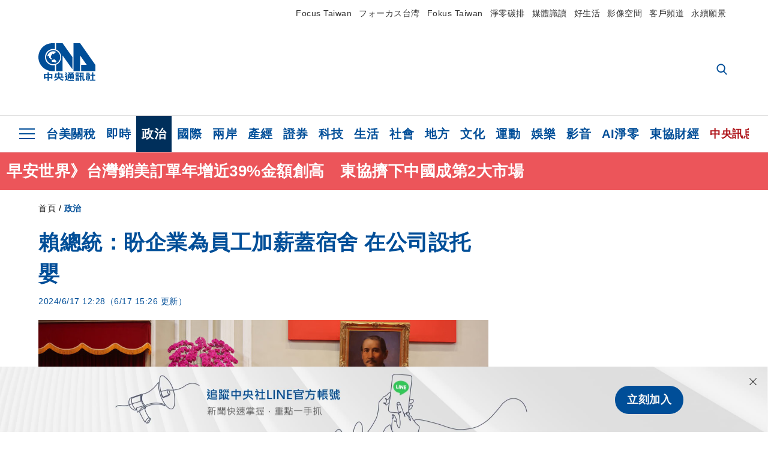

--- FILE ---
content_type: text/html; charset=utf-8
request_url: https://www.cna.com.tw/news/aipl/202406170099.aspx
body_size: 27914
content:
<!DOCTYPE html><html lang="zh-Hant-TW"><head><title>
	賴總統：盼企業為員工加薪蓋宿舍 在公司設托嬰 | 政治 | 中央社 CNA
</title><meta name="description" content="總統賴清德今天接見工商協進會代表，他說，業界非常關心的水、電、土地、人力、人才、法令鬆綁等問題，政府會持續解決，他也希望企業界能夠為員工加薪、在公司建置托嬰中心或幼兒園、幫員工蓋宿舍。" />
<meta charset="utf-8" />
<meta name="viewport" content="width=device-width, initial-scale=1.0, maximum-scale=5.0" />
<meta http-equiv="X-UA-Compatible" content="IE=edge" />
<meta http-equiv="X-UA-Compatible" content="IE=11" />
<link href="https://www.cna.com.tw/news/aipl/202406170099.aspx" rel="canonical" />
<meta property="article:modified_time" content="2024-06-17T15:26:00+08:00" />
<meta property="article:published_time" content="2024-06-17T12:28:00+08:00" />
<link href="https://imgcdn.cna.com.tw/www/WebPhotos/1024/20240617/1152x768_wmky_0_C20240617000046.jpg" rel="image_src" type="image/jpeg" />
<meta property="author" content="中央通訊社" />
<link href="https://plus.google.com/102054703728087773572" rel="author" />
<link href="https://imgcdn.cna.com.tw/www/website/img/fav-icon.png?v=20260107v2" type="image/png" rel="icon" />
<meta property="og:url" content="https://www.cna.com.tw/news/aipl/202406170099.aspx" />
<meta property="og:title" content="賴總統：盼企業為員工加薪蓋宿舍 在公司設托嬰 | 政治 | 中央社 CNA" />
<meta property="og:description" content="總統賴清德今天接見工商協進會代表，他說，業界非常關心的水、電、土地、人力、人才、法令鬆綁等問題，政府會持續解決，他也希望企業界能夠為員工加薪、在公司建置托嬰中心或幼兒園、幫員工蓋宿舍。" />
<meta property="og:image:height" content="1024" />
<meta property="og:image:width" content="1024" />
<meta property="og:image" content="https://imgcdn.cna.com.tw/www/WebPhotos/1024/20240617/1152x768_wmky_0_C20240617000046.jpg" />
<meta property="og:type" content="article" />
<meta property="og:site_name" content="中央社 CNA" />
<meta property="fb:admins" content="100000193024403" />
<meta property="fb:app_id" content="524202197752727" />
<meta property="fb:pages" content="214159925349838" />
<meta property="fb:pages" content="148395741852581" />
<meta property="article:author" content="https://www.facebook.com/cnanewstaiwan" />
<meta property="article:publisher" content="https://www.facebook.com/cnanewstaiwan" />
<meta property="twitter:card" content="summary_large_image" />
<meta property="twitter:title" content="賴總統：盼企業為員工加薪蓋宿舍 在公司設托嬰 | 政治 | 中央社 CNA" />
<meta property="twitter:description" content="總統賴清德今天接見工商協進會代表，他說，業界非常關心的水、電、土地、人力、人才、法令鬆綁等問題，政府會持續解決，他也希望企業界能夠為員工加薪、在公司建置托嬰中心或幼兒園、幫員工蓋宿舍。" />
<meta property="twitter:image" content="https://imgcdn.cna.com.tw/www/WebPhotos/1024/20240617/1152x768_wmky_0_C20240617000046.jpg" />
<meta name="token" content="MTc2ODk1NzUwNi5sSTJ5a2NCZjU5L2VEMFdNU2FjMnBIaWNFcEFiVlFKQkF5aWQ2cVY0MXI4PQ==" />
<meta property="article:tag" content="郭智輝" />
<meta property="article:tag" content="賴清德" />
<meta property="article:tag" content="台灣" />
<meta property="article:tag" content="中華民國工商協進會" /><link rel="preconnect" href="https://imgcdn.cna.com.tw" /><link rel="preconnect" href="https://www.google.com.tw" /><link rel="preconnect" href="https://www.google-analytics.com" /><meta name="dailymotion-domain-verification" content="dmh18yyush7adi14v" /><script type='application/ld+json'>[{"@context":"https://schema.org","@type":"NewsArticle","headline":"賴總統：盼企業為員工加薪蓋宿舍 在公司設托嬰","about":"總統賴清德今天接見工商協進會代表，他說，業界非常關心的水、電、土地、人力、人才、法令鬆綁等問題，政府會持續解決，他也希望企業界能夠為員工加薪、在公司建置托嬰中心或幼兒園、幫員工蓋宿舍。","url":"https://www.cna.com.tw/news/aipl/202406170099.aspx","mainEntityOfPage":"https://www.cna.com.tw/news/aipl/202406170099.aspx","articleBody":"總統賴清德（右）17日在總統府接見工商協進會代表，賴總統表示，工商協進會是台灣歷史最悠久的工商團體，在台灣經濟發展扮演舉足輕重角色，多年來成功扮演工商團體、企業界與政府橋梁。中央社記者裴禛攝　113年6月17日（中央社記者葉素萍台北17日電）總統賴清德今天接見工商協進會代表，他說，業界非常關心的水、電、土地、人力、人才、法令鬆綁等問題，政府會持續解決，他也希望企業界能夠為員工加薪、在公司建置托嬰中心或幼兒園、幫員工蓋宿舍。賴總統今天在總統府接見社團法人中華民國工商協進會第26屆理監事，他歡迎理事長吳東亮率傑出企業家來訪，並表示，工商協進會是台灣歷史最悠久的工商團體，在台灣經濟發展扮演舉足輕重角色，多年來成功扮演工商團體、企業界與政府橋梁。賴總統特別提到在場陪同的經濟部長郭智輝，並請與會者給郭智輝一個掌聲。總統說，當他決定要以拚經濟為優先，第一個想到的是，應從業界找傑出人才進到政府幫忙推動經濟發展，因為企業界本身最了解企業。總統說，他520就職演說提到未來台灣產業發展方向有3面向，第1是前瞻未來、智慧永續，面對氣候危機，一定要堅定完成2050淨零轉型目標，讓台灣成為人工智慧之島，利用淨零轉型、數位轉型雙軸力量推動台灣經濟發展；第2是競逐太空、探索海洋，台灣要有決心成為無人機民主供應鏈的亞洲中心，並競逐下一個世代的通訊中低軌道衛星；第3是立足台灣、布局全球、行銷全世界。賴總統說，要持續改善台灣投資環境，業界非常關心的水、電、土地、人力、人才、甚至法令鬆綁，政府要持續不斷解決，同時提出好政策，吸引企業加碼投資台灣。賴總統認為，郭智輝提出的「境外關內」等理念如果能夠與大家共同合作一一落實，企業布局全球會更有力量。此外，賴總統也喊話企業界支持3件事，第1、希望企業界為員工加薪，解決薪資停滯不前問題。他說，年輕人懷抱理想投入社會，但也面臨現實生活壓力，若企業界獲利之餘也能考量為員工加薪，除了對年輕人是個鼓勵，公司也會受益，並可解決社會不安問題。賴總統說，台灣經濟成長率一直都高於平均物價CPI的上升，但實質薪資增加一直都不明顯，在場都是台灣代表性的企業，獲利應該都高於經濟成長率，他非常希望大家能帶頭幫員工加薪，解決年輕人生活種種問題。賴總統表示，第2、他想請大家在公司裡面幫忙建置托嬰中心或幼兒園，員工會更放心在公司上班；第3、希望公司可以考慮幫員工蓋宿舍，未來政府會跟大家合作蓋宿舍。他說，政府也會負起責任，包括，蓋社會住宅、包租代管、租金補貼等政策會持續，如果企業界也願意幫員工蓋宿舍，他相信更能夠有效解決年輕人居住問題。（編輯：郭無患）1130617總統賴清德（後右）17日在總統府接見工商協進會代表時表示，政府會持續解決水、電、土地、人力、人才、法令鬆綁等問題，希望企業界能夠為員工加薪、建置托嬰中心或幼兒園，並考慮幫員工蓋宿舍。中央社記者裴禛攝　113年6月17日","articleSection":"政治","dateModified":"2024-06-17T15:26:00+08:00","datePublished":"2024-06-17T12:28:00+08:00","thumbnailUrl":"https://imgcdn.cna.com.tw/www/WebPhotos/1024/20240617/1152x768_wmky_0_C20240617000046.jpg","image":[{"@type":"ImageObject","caption":"總統賴清德（右）17日在總統府接見工商協進會代表，賴總統表示，工商協進會是台灣歷史最悠久的工商團體，在台灣經濟發展扮演舉足輕重角色，多年來成功扮演工商團體、企業界與政府橋梁。中央社記者裴禛攝　113年6月17日","url":"https://imgcdn.cna.com.tw/www/WebPhotos/1024/20240617/1152x768_wmky_0_C20240617000046.jpg"},{"@type":"ImageObject","caption":"總統賴清德（後右）17日在總統府接見工商協進會代表時表示，政府會持續解決水、電、土地、人力、人才、法令鬆綁等問題，希望企業界能夠為員工加薪、建置托嬰中心或幼兒園，並考慮幫員工蓋宿舍。中央社記者裴禛攝　113年6月17日","url":"https://imgcdn.cna.com.tw/www/WebPhotos/1024/20240617/1128x768_wmky_0_C20240617000045.jpg"}],"author":{"@context":"https://schema.org","@type":"Organization","name":"中央通訊社 Central News Agency","description":"24小時報導國際、財經、科技、醫藥、生活、運動、教育、政治、影劇、社會、地方即時新聞的網站，並提供社群討論、分享功能。","url":"https://www.cna.com.tw","logo":{"@type":"ImageObject","caption":"Logo of Central News Agency","url":"https://imgcdn.cna.com.tw/www/website/img/footerinfo/logo/cnalogo_176x117.jpg"}},"publisher":{"@context":"https://schema.org","@type":"Organization","name":"中央通訊社 Central News Agency","description":"24小時報導國際、財經、科技、醫藥、生活、運動、教育、政治、影劇、社會、地方即時新聞的網站，並提供社群討論、分享功能。","url":"https://www.cna.com.tw","logo":{"@type":"ImageObject","caption":"Logo of Central News Agency","url":"https://imgcdn.cna.com.tw/www/website/img/footerinfo/logo/cnalogo_176x117.jpg"}},"keywords":["中華民國工商協進會","台灣","賴清德","郭智輝"]},{"@context":"https://schema.org","@type":"Organization","name":"中央通訊社 Central News Agency","description":"24小時報導國際、財經、科技、醫藥、生活、運動、教育、政治、影劇、社會、地方即時新聞的網站，並提供社群討論、分享功能。","url":"https://www.cna.com.tw","logo":{"@type":"ImageObject","caption":"Logo of Central News Agency","url":"https://imgcdn.cna.com.tw/www/website/img/footerinfo/logo/cnalogo_176x117.jpg"}},{"@context":"https://schema.org","@type":"SpeakableSpecification","value":["賴總統：盼企業為員工加薪蓋宿舍 在公司設托嬰","總統賴清德今天接見工商協進會代表，他說，業界非常關心的水、電、土地、人力、人才、法令鬆綁等問題，政府會持續解決，他也希望企業界能夠為員工加薪、在公司建置托嬰中心或幼兒園、幫員工蓋宿舍。"],"xpath":["/html/head/title","/html/head/meta[@name='description']/@content"],"url":"https://www.cna.com.tw/news/aipl/202406170099.aspx"},{"@context":"https://schema.org","@type":"WebSite","name":"中央社 CNA","url":"https://www.cna.com.tw","potentialAction":{"@type":"SearchAction","target":{"@type":"EntryPoint","urlTemplate":"https://www.cna.com.tw/search/hysearchws.aspx?q={search_term_string}"},"query-input":"required name=search_term_string"}},{"@context":"https://schema.org","@type":"BreadcrumbList","itemListElement":[{"@type":"ListItem","position":1,"item":{"@type":"Thing","@id":"https://www.cna.com.tw","name":"中央社 CNA"}},{"@type":"ListItem","position":2,"item":{"@type":"Thing","@id":"https://www.cna.com.tw/list/aipl.aspx","name":"政治"}},{"@type":"ListItem","position":3,"item":{"@type":"Thing","@id":"https://www.cna.com.tw/news/aipl/202406170099.aspx","name":"賴總統：盼企業為員工加薪蓋宿舍 在公司設托嬰"}}]},{"@context":"https://schema.org","@type":"ImageObject","caption":"總統賴清德（右）17日在總統府接見工商協進會代表，賴總統表示，工商協進會是台灣歷史最悠久的工商團體，在台灣經濟發展扮演舉足輕重角色，多年來成功扮演工商團體、企業界與政府橋梁。中央社記者裴禛攝　113年6月17日","url":"https://imgcdn.cna.com.tw/www/WebPhotos/1024/20240617/1152x768_wmky_0_C20240617000046.jpg"},{"@context":"https://schema.org","@type":"ImageObject","caption":"總統賴清德（後右）17日在總統府接見工商協進會代表時表示，政府會持續解決水、電、土地、人力、人才、法令鬆綁等問題，希望企業界能夠為員工加薪、建置托嬰中心或幼兒園，並考慮幫員工蓋宿舍。中央社記者裴禛攝　113年6月17日","url":"https://imgcdn.cna.com.tw/www/WebPhotos/1024/20240617/1128x768_wmky_0_C20240617000045.jpg"}]</script><style> .jsBlueBlock { display: none; } .jsInfiniteBread { display: none; } .hiddenCont { display: none; } </style><link href="https://imgcdn.cna.com.tw/www/website/bundle_css/detail.min.css?v=20260107v2" rel="stylesheet" type="text/css" /></head><body class=""><noscript><iframe src="https://www.googletagmanager.com/ns.html?id=GTM-WCLJ4Q5" sandbox="allow-scripts allow-same-origin" height="0" width="0" style="display: none; visibility: hidden"></iframe></noscript><svg style="display: none;" height="0" width="0"><symbol id="svg-search" viewBox="0 0 24 26" xmlns="http://www.w3.org/2000/svg"><path d="M23.6352 23.213L17.7187 17.0596C19.2405 15.2541 20.0746 12.9685 20.0735 10.6073C20.0735 5.07312 15.5709 0.570557 10.0367 0.570557C4.50256 0.570557 0 5.07312 0 10.6073C0 16.1414 4.50256 20.644 10.0367 20.644C12.1143 20.644 14.0942 20.0174 15.7869 18.8278L21.7483 25.0279C21.9974 25.2866 22.3326 25.4293 22.6917 25.4293C23.0317 25.4293 23.3541 25.2997 23.599 25.0641C23.8488 24.8232 23.993 24.493 23.9997 24.146C24.0065 23.799 23.8754 23.4635 23.6352 23.213ZM10.0367 3.18883C14.1273 3.18883 17.4552 6.51666 17.4552 10.6073C17.4552 14.6979 14.1273 18.0257 10.0367 18.0257C5.94611 18.0257 2.61828 14.6979 2.61828 10.6073C2.61828 6.51666 5.94611 3.18883 10.0367 3.18883Z" /></symbol><symbol id="svg-cross" viewBox="0 0 29 28" xmlns="http://www.w3.org/2000/svg"><path d="M28.0553 1.62285L26.4289 0L14.0276 12.3776L1.62638 0L0 1.62285L12.4013 14.0005L0 26.3772L1.62638 28L14.0276 15.6233L26.4289 28L28.0553 26.3772L15.6532 14.0005L28.0553 1.62285Z" /></symbol><symbol id="svg-dot" viewBox="0 0 10 10" xmlns="http://www.w3.org/2000/svg"><path d="M5.00017 0C2.2541 0 0 2.25444 0 4.99949C0 7.74659 2.2541 10 5.00017 10C7.74728 10 10 7.74659 10 4.99949C9.99966 2.25444 7.74728 0 5.00017 0Z" /></symbol><symbol id="svg-fb" viewBox="0 0 15 26" xmlns="http://www.w3.org/2000/svg"><path d="M13.5276 0.00540974L10.156 0C6.36807 0 3.92016 2.51147 3.92016 6.39863V9.34883H0.530154C0.237217 9.34883 0 9.58632 0 9.87926V14.1538C0 14.4467 0.237488 14.6839 0.530154 14.6839H3.92016V25.4698C3.92016 25.7628 4.15738 26 4.45032 26H8.87332C9.16626 26 9.40347 25.7625 9.40347 25.4698V14.6839H13.3672C13.6601 14.6839 13.8973 14.4467 13.8973 14.1538L13.899 9.87926C13.899 9.73861 13.843 9.6039 13.7437 9.50436C13.6444 9.40483 13.5092 9.34883 13.3685 9.34883H9.40347V6.84791C9.40347 5.64587 9.68992 5.03565 11.2558 5.03565L13.527 5.03484C13.8197 5.03484 14.0569 4.79735 14.0569 4.50469V0.535564C14.0569 0.243168 13.82 0.00595071 13.5276 0.00540974Z" /></symbol><symbol id="svg-arrow-l" viewBox="0 0 17 32" xmlns="http://www.w3.org/2000/svg"><path d="M0.326233 16.8C-0.108908 16.3586 -0.108908 15.6414 0.326233 15.2L14.985 0.331034C15.4202 -0.110345 16.1273 -0.110345 16.5624 0.331034C16.9976 0.772414 16.9976 1.48966 16.5624 1.93103L2.69231 16L16.5624 30.069C16.9976 30.5103 16.9976 31.2276 16.5624 31.669C16.3448 31.8897 16.0729 32 15.7737 32C15.4746 32 15.2026 31.8897 14.985 31.669L0.326233 16.8Z" /></symbol><symbol id="svg-arrow-r" viewBox="0 0 17 32" xmlns="http://www.w3.org/2000/svg"><path d="M16.6738 16.8C17.1089 16.3586 17.1089 15.6414 16.6738 15.2L2.01497 0.331034C1.57983 -0.110345 0.872728 -0.110345 0.437588 0.331034C0.00244713 0.772414 0.00244713 1.48966 0.437588 1.93103L14.3077 16L0.437588 30.069C0.00244713 30.5103 0.00244713 31.2276 0.437588 31.669C0.655157 31.8897 0.92712 32 1.22628 32C1.52544 32 1.7974 31.8897 2.01497 31.669L16.6738 16.8Z" /></symbol><symbol id="svg-logo" viewBox="0 0 95 63" xmlns="http://www.w3.org/2000/svg"><path d="M71.533 62.812H69.52V56.06H68.006V54.31H69.52V50.733H68.298V49.046H75.438C75.301 52.629 75.231 55.689 75.231 58.228C75.231 59.364 75.261 60.158 75.317 60.613C75.341 60.83 75.381 60.937 75.438 60.937C75.473 60.937 75.495 60.85 75.508 60.675C75.541 60.417 75.57 59.973 75.593 59.344L77.313 59.963C77.187 61.17 76.929 61.966 76.539 62.347C76.219 62.657 75.852 62.812 75.438 62.812C74.841 62.812 74.378 62.589 74.044 62.146C73.551 61.568 73.304 60.262 73.304 58.228C73.304 56.06 73.368 53.562 73.494 50.733H71.533V54.311H72.978V56.06H71.533V62.812ZM67.541 62.812H65.614V62.177H63.808V62.812H61.898V57.424H67.541V62.812ZM59.007 62.812H53.847C51.977 62.812 50.48 62.672 49.355 62.394C48.541 62.187 47.744 61.764 46.964 61.124C46.299 61.691 45.633 62.254 44.968 62.812C44.5601 62.184 44.1177 61.5791 43.643 61C44.366 60.752 45.083 60.49 45.793 60.21V56.48H43.918V54.76H47.79V59.886C48.5213 60.4619 49.4077 60.8066 50.336 60.876C51.07 61 52.854 61.063 55.687 61.063C57.339 61.063 58.738 60.963 59.885 60.768C59.517 61.377 59.225 62.058 59.007 62.812ZM11.435 59.204H9.37V50.981H15.357V48.488H17.422V50.981H23.34V59.204H21.293V58.166H17.423V62.812H15.357V58.166H11.434V59.204H11.435ZM83.628 62.75H81.786V53.46H79.31V51.772H86.053V53.459H83.628V62.75ZM40.202 50.408V55.858H42.009V57.609H36.073C36.543 58.229 37.145 58.776 37.88 59.249C38.889 59.932 40.242 60.458 41.94 60.83L40.821 62.75C39.101 62.275 37.627 61.547 36.4 60.566C35.4877 59.8726 34.7168 59.0107 34.129 58.027C33.7152 58.6209 33.2299 59.1617 32.684 59.637C31.227 60.907 29.404 61.944 27.213 62.75L26.163 61.186C28.503 60.318 30.235 59.354 31.359 58.29C31.589 58.073 31.789 57.846 31.962 57.61H26.163V55.859H27.815V50.409H32.907V48.427H35.041V50.408H40.202ZM95 62.486H85.623V60.706H89.478V54.264H86.518V52.452H89.478V48.488H91.542V52.452H94.57V54.264H91.542V60.706H95V62.486ZM79.568 54.311H81.358V56.602C81.358 57.739 81.258 58.776 81.061 59.715C80.899 60.572 80.673 61.268 80.384 61.805L78.861 60.768C79.091 60.17 79.269 59.514 79.396 58.802C79.51 58.089 79.568 57.356 79.568 56.602V54.311ZM63.808 60.566H65.614V59.08H63.808V60.566ZM50.749 60.318H48.874V51.772H52.09C51.6822 51.4257 51.2573 51.0999 50.817 50.796L51.729 50.238H49.079V48.675H59.007V49.913C58.0767 50.6263 57.0801 51.2489 56.031 51.772H59.059V58.337C59.059 59.617 58.325 60.257 56.857 60.257C56.478 60.257 56.042 60.241 55.549 60.21L55.222 58.522C55.7579 58.6493 56.3062 58.7168 56.857 58.723C57.087 58.723 57.2 58.475 57.2 57.98V57.903H54.861V60.148H53.021V57.903H50.749V60.318ZM86.053 60.21H84.264V54.372H86.054V60.21H86.053ZM67.128 56.866H62.156V55.178H67.128V56.866ZM50.749 56.416H53.02V55.626H50.75V56.416H50.749ZM11.435 56.416H15.358V52.716H11.435V56.416ZM54.861 56.416H57.201V55.626H54.861V56.416ZM17.423 56.416H21.293V52.716H17.423V56.416ZM29.879 55.859H32.821C32.878 55.591 32.907 55.322 32.907 55.054V52.158H29.88V55.858L29.879 55.859ZM35.041 52.159V55.054C35.041 55.344 35.017 55.611 34.971 55.859H38.154V52.159H35.041ZM67.18 54.698H62.225V53.01H67.18V54.698ZM45.588 51.415C46.43 51.8745 47.2153 52.431 47.928 53.073L46.603 54.496C45.8968 53.796 45.1181 53.1732 44.28 52.638L45.588 51.415ZM54.861 54.14H57.201V53.382H54.861V54.14ZM50.749 54.14H53.02V53.382H50.75V54.14H50.749ZM67.936 52.576H61.4V50.796H67.937V52.576H67.936ZM45.656 48.365C46.504 48.819 47.284 49.355 47.996 49.975L46.671 51.415C45.9693 50.7279 45.1897 50.1251 44.348 49.619L45.656 48.365ZM52.641 50.238C53.066 50.579 53.456 50.926 53.811 51.275C54.545 50.945 55.222 50.599 55.841 50.238H52.641ZM85.297 50.656H79.997V49H85.297V50.656ZM67.128 50.408H62.293V48.675H67.128V50.408ZM27.623 0.007V9.965C26.6302 9.73871 25.6153 9.62367 24.597 9.622C17.097 9.622 11.007 15.717 11.007 23.232C11.007 30.746 17.097 36.838 24.597 36.838C25.636 36.838 26.648 36.718 27.623 36.496V46.455H23.19C10.383 46.455 0 36.056 0 23.233C0 10.463 10.294 0.099 23.023 0.01V0.007H27.622H27.623ZM94.92 36.135V46.455H71.245V35.891H80.422L69.49 20.45V46.455H58.587V0H69.533L94.92 36.135ZM40.322 0L56.834 23.254V43.574L40.278 20.45V46.455H29.378V35.905C34.433 33.918 38.015 28.996 38.015 23.233C38.015 17.468 34.433 12.543 29.378 10.558V0H40.322ZM24.669 35.046C18.194 35.046 12.925 29.77 12.925 23.285C12.925 16.799 18.195 11.525 24.669 11.525C31.146 11.525 36.412 16.799 36.412 23.285C36.412 29.77 31.146 35.046 24.669 35.046ZM24.669 13.379C19.216 13.379 14.779 17.825 14.779 23.285C14.779 28.744 19.216 33.186 24.669 33.186C30.122 33.186 34.562 28.744 34.562 23.285C34.562 17.825 30.122 13.379 24.669 13.379Z" /><path d="M29.434 31.515C29.038 31.998 28.381 32.708 27.724 32.287C27.426 32.127 27.195 31.87 26.901 31.709C26.5668 31.4863 26.1813 31.3528 25.781 31.321C24.891 31.257 23.939 31.484 23.115 31.095C22.455 30.807 21.898 30.096 21.995 29.355C22.095 28.713 22.819 28.358 23.344 28.1C24.035 27.746 24.761 27.36 25.518 27.23C25.518 27.23 26.348 27.027 26.569 27.104C26.852 27.196 27.195 27.166 27.459 27.327C27.689 27.457 27.822 27.681 27.987 27.874C28.183 28.165 28.412 28.424 28.679 28.649C29.005 28.907 29.367 29.132 29.663 29.452C29.895 29.71 30.027 30.032 29.993 30.389C29.928 30.807 29.663 31.193 29.434 31.515ZM30.718 14.872L30.604 14.959C30.364 15.128 28.401 15.079 27.279 16.1C26.926 16.422 26.383 17.562 26.004 17.797C25.623 18.067 25.209 18.335 24.724 18.406C24.378 18.438 24.102 18.304 23.862 18.067C23.687 17.865 23.548 17.562 23.309 17.39C23.099 17.253 22.999 17.493 22.929 17.66C22.722 18.304 22.822 19.083 22.377 19.691C22.167 19.962 21.821 20.198 21.545 20.402C21.339 20.558 21.105 20.675 20.907 20.844C20.724 21 20.61 21.198 20.662 21.445C20.712 21.7 20.722 21.968 20.83 22.21C20.914 22.39 21.009 22.578 20.978 22.781C20.924 23.126 20.616 23.371 20.703 23.747C20.938 24.809 21.883 25.527 22.905 25.815C23.224 25.905 23.446 26.027 23.5 26.465C23.548 26.872 22.85 26.995 22.57 27.006C21.315 27.056 20.268 26.458 19.403 25.611C19.007 25.224 18.587 24.862 18.201 24.465C18.03 24.298 17.867 24.099 17.815 23.86C17.76 23.595 17.877 23.355 17.951 23.11C18.038 22.806 18.095 22.477 18.031 22.163C18.004 22.023 17.954 21.888 17.908 21.756C17.8705 21.6298 17.812 21.5108 17.735 21.404C17.6913 21.3535 17.6348 21.3158 17.5714 21.2949C17.508 21.2739 17.4401 21.2705 17.375 21.285C17.231 21.316 17.117 21.415 16.99 21.478C16.888 21.528 16.777 21.563 16.666 21.591C16.3929 21.6507 16.1131 21.6739 15.834 21.66C15.556 21.654 15.278 21.59 15.005 21.556C14.869 21.54 14.769 21.483 14.738 21.351C14.715 21.249 14.693 21.144 14.665 21.048L14.568 20.806C14.3575 21.6421 14.251 22.5009 14.251 23.363C14.251 29.115 18.924 33.796 24.669 33.796C30.416 33.796 35.089 29.116 35.089 23.363C35.089 19.867 33.361 16.767 30.718 14.873" /></symbol><symbol id="svg-logo-s" viewBox="0 0 95 47" xmlns="http://www.w3.org/2000/svg"><path d="M11.0883 22.776C11.0883 15.2839 17.082 9.29022 24.5741 9.29022C25.4732 9.29022 26.6719 9.29022 27.571 9.58991V0H23.0757C10.1893 0 0 10.1893 0 22.776C0 35.3628 10.489 45.5521 23.3754 45.5521H27.8707V35.6625C26.9716 35.9621 25.7729 35.9621 24.8738 35.9621C17.082 36.2618 11.0883 30.2681 11.0883 22.776Z" /><path d="M29.369 0V10.489C34.4637 12.5868 38.0599 17.3817 38.0599 23.0757C38.0599 28.7697 34.4637 33.5647 29.369 35.6625V46.1514H40.1577V20.6782L56.6403 43.4543V22.776L40.1577 0H29.369Z" /><path d="M69.8265 0H58.7382V45.5521H69.5268V20.0789L80.6151 35.3628H71.3249V45.5521H95V35.3628L69.8265 0Z" /><path d="M12.8865 22.7758C12.8865 29.0692 18.2808 34.4635 24.5742 34.4635C31.1672 34.4635 36.2619 29.3689 36.2619 22.7758C36.2619 16.4825 30.8675 11.0881 24.5742 11.0881C18.2808 11.3878 12.8865 16.4825 12.8865 22.7758ZM24.5742 13.1859C26.672 13.1859 28.4701 13.7853 29.9685 14.984C29.3691 14.984 27.8707 15.2837 26.9716 15.8831C26.672 16.1828 26.0726 17.3815 25.7729 17.6812C25.4732 17.9809 24.8739 18.2806 24.5742 18.2806C24.2745 18.2806 23.9748 18.2806 23.6751 17.9809C23.3754 17.6812 23.3754 17.3815 23.0757 17.3815C22.7761 17.3815 22.7761 17.3815 22.7761 17.6812C22.4764 18.2806 22.7761 19.1796 22.1767 19.779C21.877 20.0787 21.5773 20.3784 21.2776 20.3784C20.978 20.678 20.978 20.678 20.6783 20.678C20.3786 20.9777 20.3786 20.9777 20.3786 21.2774C20.3786 21.5771 20.3786 21.8768 20.6783 22.1765C20.6783 22.4761 20.978 22.4761 20.6783 22.7758C20.978 22.7758 20.6783 22.7758 20.6783 23.3752C20.978 24.2743 21.877 25.1733 22.7761 25.473C23.0757 25.473 23.3754 25.7727 23.3754 26.0724C23.3754 26.372 22.7761 26.6717 22.4764 26.6717C21.2776 26.6717 20.0789 26.0724 19.1798 25.1733C18.8802 24.8736 18.2808 24.5739 17.9811 23.9746C17.9811 23.9746 17.9811 23.6749 17.9811 23.3752C17.9811 23.0755 17.9811 22.7758 17.9811 22.7758C17.9811 22.4761 17.9811 22.1765 17.9811 21.8768V21.5771C17.9811 21.5771 17.9811 21.2774 17.6814 21.2774H17.3817C17.3817 21.2774 17.0821 21.2774 17.0821 21.5771H16.7824C16.4827 21.5771 16.183 21.5771 15.8833 21.5771C15.5836 21.5771 15.284 21.5771 14.9843 21.5771C15.8833 16.4825 19.7792 13.1859 24.5742 13.1859ZM29.3691 30.8673C29.0694 31.4667 28.1704 32.066 27.571 31.7664C27.2713 31.4667 26.9716 31.4667 26.672 31.167C26.3723 30.8673 26.0726 30.8673 25.4732 30.8673C24.5742 30.8673 23.6751 31.167 22.7761 30.5676C22.1767 30.2679 21.5773 29.6686 21.5773 28.7695C21.5773 28.1702 22.4764 27.8705 23.0757 27.5708C23.6751 27.2711 24.5742 26.9714 25.1735 26.6717C25.1735 26.6717 26.0726 26.372 26.3723 26.6717C26.672 26.6717 26.9716 26.6717 27.2713 26.9714C27.571 26.9714 27.571 27.2711 27.8707 27.5708C28.1704 27.8705 28.1704 28.1702 28.4701 28.4698C28.7698 28.7695 29.0694 29.0692 29.3691 29.3689C29.6688 29.6686 29.6688 29.9683 29.6688 30.2679C29.9685 30.2679 29.6688 30.5676 29.3691 30.8673Z" /></symbol><symbol id="svg-btn-fb" viewBox="0 0 13 22" xmlns="http://www.w3.org/2000/svg"><path d="M12.0166 0.257815L9.26663 0.253296C6.17718 0.253296 4.18064 2.35114 4.18064 5.59811V8.06243H1.41571C1.17678 8.06243 0.983307 8.26081 0.983307 8.5055V12.076C0.983307 12.3207 1.177 12.5189 1.41571 12.5189H4.18064V21.5284C4.18064 21.7731 4.37412 21.9712 4.61304 21.9712H8.22049C8.45941 21.9712 8.65289 21.7729 8.65289 21.5284V12.5189H11.8857C12.1247 12.5189 12.3181 12.3207 12.3181 12.076L12.3195 8.5055C12.3195 8.38801 12.2738 8.27549 12.1928 8.19235C12.1119 8.1092 12.0016 8.06243 11.8868 8.06243H8.65289V5.9734C8.65289 4.96932 8.88652 4.45961 10.1636 4.45961L12.0161 4.45893C12.2548 4.45893 12.4483 4.26055 12.4483 4.01609V0.700655C12.4483 0.456415 12.255 0.258267 12.0166 0.257815Z" /></symbol><symbol id="svg-btn-line" viewBox="0 0 23 23" xmlns="http://www.w3.org/2000/svg"><path d="M22.7243 9.77575C22.7243 4.74939 17.6764 0.650635 11.4851 0.650635C5.27224 0.650635 0.224304 4.74939 0.224304 9.77575C0.224304 14.2844 4.23677 18.0811 9.62986 18.793C9.9966 18.8793 10.4928 19.0303 10.6222 19.3539C10.7301 19.6343 10.6869 20.0874 10.6653 20.3678C10.6653 20.3678 10.5359 21.166 10.5143 21.3386C10.4712 21.619 10.2986 22.4603 11.4851 21.9426C12.6931 21.4464 17.9568 18.1243 20.3298 15.4061C21.9477 13.6156 22.7243 11.8036 22.7243 9.77575ZM7.51577 12.4723C7.51577 12.6017 7.40791 12.688 7.30005 12.688H4.12891C4.06419 12.688 4.02104 12.6665 3.9779 12.6233C3.93475 12.5802 3.91318 12.537 3.91318 12.4723V7.57537C3.91318 7.44594 4.02104 7.35965 4.12891 7.35965H4.92708C5.05652 7.35965 5.14281 7.46751 5.14281 7.57537V11.48H7.27847C7.40791 11.48 7.4942 11.5878 7.4942 11.6957V12.4723H7.51577ZM9.41414 12.4723C9.41414 12.6017 9.30628 12.688 9.19842 12.688H8.40024C8.2708 12.688 8.18452 12.5802 8.18452 12.4723V7.57537C8.18452 7.44594 8.29238 7.35965 8.40024 7.35965H9.19842C9.32785 7.35965 9.41414 7.46751 9.41414 7.57537V12.4723ZM14.8504 12.4723C14.8504 12.6017 14.7425 12.688 14.6347 12.688H13.8365C13.8149 12.688 13.7933 12.688 13.7718 12.688C13.7718 12.688 13.7718 12.688 13.7502 12.688C13.7502 12.688 13.7502 12.688 13.7286 12.688C13.707 12.6665 13.6855 12.6665 13.6639 12.6233L11.3988 9.56003V12.4723C11.3988 12.6017 11.2909 12.688 11.1831 12.688H10.3849C10.2555 12.688 10.1692 12.5802 10.1692 12.4723V7.57537C10.1692 7.44594 10.277 7.35965 10.3849 7.35965H11.1831C11.1831 7.35965 11.1831 7.35965 11.2046 7.35965C11.2046 7.35965 11.2046 7.35965 11.2262 7.35965C11.2262 7.35965 11.2262 7.35965 11.2478 7.35965C11.2478 7.35965 11.2478 7.35965 11.2694 7.35965C11.2694 7.35965 11.2694 7.35965 11.2909 7.35965C11.2909 7.35965 11.2909 7.35965 11.3125 7.35965C11.3125 7.35965 11.3125 7.35965 11.3341 7.35965C11.3341 7.35965 11.3341 7.35965 11.3557 7.35965C11.3557 7.35965 11.3557 7.35965 11.3772 7.38122L11.3988 7.40279L13.6423 10.4445V7.57537C13.6423 7.44594 13.7502 7.35965 13.8581 7.35965H14.6562C14.7857 7.35965 14.872 7.46751 14.872 7.57537V12.4723H14.8504ZM19.208 8.35198C19.208 8.48141 19.1001 8.5677 18.9923 8.5677H16.835V9.38745H18.9923C19.1217 9.38745 19.208 9.49531 19.208 9.60318V10.4014C19.208 10.5308 19.1001 10.6171 18.9923 10.6171H16.835V11.4368H18.9923C19.1217 11.4368 19.208 11.5447 19.208 11.6526V12.4507C19.208 12.5802 19.1001 12.6665 18.9923 12.6665H15.8211C15.7564 12.6665 15.7133 12.6449 15.6701 12.6017C15.627 12.5586 15.6054 12.5154 15.6054 12.4507V7.57537C15.6054 7.51065 15.627 7.46751 15.6701 7.42436C15.7133 7.38122 15.7564 7.35965 15.8211 7.35965H18.9923C19.1217 7.35965 19.208 7.46751 19.208 7.57537V8.35198Z" /></symbol><symbol id="svg-btn-copy" viewBox="0 0 19 19" xmlns="http://www.w3.org/2000/svg"><path d="M11.5307 7.59426C11.3096 7.3718 11.0644 7.17461 10.7997 7.00628C10.0985 6.55731 9.2834 6.31873 8.45082 6.31873C7.29523 6.31658 6.1866 6.77573 5.37091 7.59426L1.41369 11.5546C0.599376 12.3705 0.141691 13.4759 0.140962 14.6286C0.13943 17.034 2.08815 18.9853 4.4936 18.9868C5.6474 18.9908 6.75501 18.5339 7.57041 17.7175L10.837 14.4509C10.8963 14.3921 10.9295 14.3118 10.929 14.2283C10.928 14.0564 10.7879 13.918 10.6161 13.919H10.4917C9.80918 13.9214 9.13279 13.7903 8.50062 13.5332C8.38414 13.4853 8.25027 13.5123 8.16153 13.6016L5.8127 15.9536C5.08333 16.6829 3.9008 16.6829 3.17144 15.9536C2.44207 15.2242 2.44207 14.0417 3.17144 13.3123L7.14423 9.34265C7.87301 8.61478 9.05361 8.61478 9.78239 9.34265C10.2735 9.80489 11.0397 9.80489 11.5308 9.34265C11.7421 9.13116 11.8702 8.85066 11.8917 8.55244C11.9144 8.19607 11.7829 7.84706 11.5307 7.59426Z" /><path d="M17.5319 1.593C15.8309 -0.107986 13.0731 -0.107986 11.3721 1.593L8.10862 4.85334C8.01901 4.94339 7.99316 5.07883 8.04329 5.19557C8.09283 5.31263 8.20862 5.38777 8.33571 5.38533H8.45081C9.13249 5.38409 9.80778 5.51617 10.4388 5.77422C10.5552 5.82216 10.6891 5.79511 10.7778 5.70579L13.1204 3.36629C13.8498 2.63692 15.0323 2.63692 15.7617 3.36629C16.4911 4.09565 16.4911 5.27818 15.7617 6.00755L12.8435 8.92256L12.8186 8.95056L11.7982 9.96477C11.0695 10.6926 9.88887 10.6926 9.16008 9.96477C8.66893 9.50253 7.90282 9.50253 7.4117 9.96477C7.19905 10.1779 7.07082 10.4608 7.05081 10.7612C7.02806 11.1175 7.15949 11.4666 7.4117 11.7194C7.77179 12.081 8.19309 12.3759 8.6561 12.5905C8.72143 12.6216 8.78676 12.6465 8.85209 12.6745C8.91742 12.7025 8.98585 12.7242 9.05119 12.7491C9.11652 12.774 9.18495 12.7958 9.25028 12.8145L9.43384 12.8642C9.55827 12.8953 9.68274 12.9202 9.81026 12.942C9.96389 12.9648 10.1186 12.9794 10.2738 12.9855H10.5102L10.6969 12.9638C10.7653 12.9607 10.8369 12.9451 10.9178 12.9451H11.0236L11.2382 12.914L11.3378 12.8954L11.5182 12.858H11.5524C12.3166 12.6661 13.0144 12.2704 13.5715 11.7132L17.5318 7.75283C19.2329 6.05184 19.2329 3.29399 17.5319 1.593Z" /></symbol></svg><svg style="position: absolute;" width="0" height="0" viewBox="0 0 64 44" xmlns="http://www.w3.org/2000/svg" fill-rule="evenodd" clip-rule="evenodd" stroke-linejoin="round" stroke-miterlimit="1.414"><defs><clipPath id="svg-quote-up" clipPathUnits="objectBoundingBox" transform="scale(0.015625, 0.02272727273)"><path d="M14.05 15.99c7.68 0 14 6.32 14 14s-6.32 14-14 14-14-6.32-14-14l-.06-2c0-15.36 12.64-28 28-28v8a19.897 19.897 0 0 0-14.15 5.86 20.45 20.45 0 0 0-2 2.31c.731-.114 1.47-.171 2.21-.17zm36 0c7.68 0 14 6.32 14 14s-6.32 14-14 14-14-6.32-14-14l-.07-2c0-15.36 12.64-28 28-28v8a19.87 19.87 0 0 0-14.17 5.86 20.64 20.64 0 0 0-2 2.31 14.473 14.473 0 0 1 2.19-.17h.05z" fill-rule="nonzero" /></clipPath></defs></svg><svg style="position: absolute;" width="0" height="0" viewBox="0 0 64 64" xmlns="http://www.w3.org/2000/svg" fill-rule="evenodd" clip-rule="evenodd" stroke-linejoin="round" stroke-miterlimit="1.414"><defs><clipPath id="svg-quote-down" clipPathUnits="objectBoundingBox" transform="scale(0.015625, 0.015625)"><path d="M50 36.3c-7.7 0-14-6.3-14-14s6.3-14 14-14 14 6.3 14 14l.1 2c0 15.4-12.5 28-28 28v-8c5.3 0 10.4-2.1 14.1-5.9.7-.7 1.4-1.5 2-2.3-.8.2-1.5.2-2.2.2zm-36 0c-7.7 0-14-6.3-14-14s6.3-14 14-14 14 6.3 14 14l.1 2c0 15.4-12.5 28-28 28v-8c5.3 0 10.4-2.1 14.1-5.9.7-.7 1.4-1.5 2-2.3-.7.2-1.5.2-2.2.2z" fill="#004e98" fill-rule="nonzero" /></clipPath></defs></svg><div class="page"><div class="darkerBlock"><div class="searchCon"><input type="text" class="darkerInput" placeholder="搜尋近10年的中央社新聞"><a class="submit" href="javascript:"><svg fill="#fff" width="30" height="30.5" id="mySearch"><use href="#svg-search"></use></svg></a></div></div><div class="TopSection"><div class="fixedBottom"><div id="jsAudioCtrl"></div><div class="line-ad"><svg class="line-ad-close" width="12" height="12" viewBox="0 0 12 12" fill="none" xmlns="http://www.w3.org/2000/svg"><path d="M12 0.694137L11.3043 0L6 5.29422L0.695647 0L0 0.694137L5.30435 5.98839L0 11.2822L0.695647 11.9764L6 6.68251L11.3043 11.9764L12 11.2822L6.69527 5.98839L12 0.694137Z" fill="#232323" /></svg><picture><source srcset="https://imgcdn.cna.com.tw/www/website/img/line-ad-pc.jpg?v=20260107v2" media="(min-width: 577px)"><source srcset="https://imgcdn.cna.com.tw/www/website/img/line-ad-s.jpg?v=20260107v2" media="(max-width: 576px)"><img src="https://imgcdn.cna.com.tw/www/website/img/line-ad-s.jpg?v=20260107v2" alt="加入LINE官方帳號"></picture><a class="line-ad-link" href="https://lin.ee/ilN5e75" target="_blank" rel="noopener noreferrer">立刻加入 </a></div><div class="privacy-bar"><div class="">本網站使用相關技術提供更好的閱讀體驗，同時尊重使用者隱私，點這裡瞭解<a class="privacy-link" href="/about/privacy.aspx">中央社隱私聲明</a>。<span class="mb-br">當您關閉此視窗，代表您同意上述規範。</span></div><a class="closeBtn close-privacy" href="javascript:" aria-label="同意並關閉隱私權"><svg fill="#232323" width="14" height="14"><use href="#svg-cross"></use></svg></a></div><div class="language-bar"><div id="language-bar-en" class=""> Your browser does not appear to support Traditional Chinese. Would you like to go to CNA’s English website, <a class="lan-link" href="https://focustaiwan.tw?utm_source=cna.lang" rel="noopener" aria-label="Focus Taiwan">“Focus Taiwan”</a>? </div><div id="language-bar-ja" class=""> こちらのページは繁体字版です。日本語版<a class="lan-link" href="https://japan.focustaiwan.tw?utm_source=cna.lang" rel="noopener" aria-label="フォーカス台湾">「フォーカス台湾」</a>に移動しますか。 </div><a class="closeBtn close-language" href="javascript:" aria-label="關閉語言轉導"><svg fill="#232323" width="14" height="14"><use href="#svg-cross"></use></svg></a></div></div><div id="jsAppInfo" class="appInfo"><div class="appInfoIcon"><img width="24" height="24" src="https://imgcdn.cna.com.tw/www/website/img/icon-app.svg?v=20260107v2" alt="中央社一手新聞APP Icon"><span>中央社一手新聞APP</span></div><a class="appInfoBtn" href="#">下載</a></div><div class="nav"><div class="wrapper"><ul class=""><li><a href="https://focustaiwan.tw/" target="_blank" rel="noopener">Focus Taiwan</a></li><li><a href="https://japan.focustaiwan.tw/" target="_blank" rel="noopener">フォーカス台湾</a></li><li><a href="https://indonesia.focustaiwan.tw/" target="_blank" rel="noopener">Fokus Taiwan</a></li><li><a href="https://netzero.cna.com.tw/" target="_blank" rel="noopener">淨零碳排</a></li><li><a href="/topic/newstopic/4374.aspx" target="_blank" rel="noopener">媒體識讀</a></li><li><a href="https://howlife.cna.com.tw/" target="_blank" rel="noopener">好生活</a></li><li><a href="https://www.phototaiwan.com/" target="_blank" rel="noopener">影像空間</a></li><li><a href="https://service.cna.com.tw/" target="_blank" rel="noopener">客戶頻道</a></li><li><a href="/about/sustainability.aspx">永續願景</a></li></ul></div></div><div class="aboveHeader"><div class="wrapper"><div class="logo"><a href="/" aria-label="中央社首頁"><svg width="95" height="63"><use href="#svg-logo"></use></svg></a></div><div class="logoRightAD adslot jsADslot" id="div-gpt-ad-1536725168974-0" data-width="970" data-height="90" data-dfp="cna2018_all_pc_970x90_T" data-isinitview="Y"></div><div class="rightBtn"><div class="language"><div class="langroup"><a href="https://focustaiwan.tw/" target="_blank" rel="noopener">Focus Taiwan</a><a href="https://japan.focustaiwan.tw" target="_blank" rel="noopener">フォーカス台湾</a></div></div><div class="search"><a class="searchBtn submit" href="javascript:" aria-label="全文檢索"><svg fill="#004E98" width="18" height="18.5"><use href="#svg-search"></use></svg></a></div></div></div></div><div class="mobileHeader"><div class="menu-toggle toggleStyle"><span></span><span></span><span></span></div><div class="backHistory"><a class="backpage" href="javascript:"><svg fill="#004E98" width="10" height="18"><use href="#svg-arrow-l"></use></svg><span>上一頁</span></a></div><div class="logo"><a href="/" aria-label="中央社首頁"><svg fill="#004E98" width="56" height="28"><use href="#svg-logo-s"></use></svg></a></div><div class="search"><a class="searchBtn submit" href="javascript:" aria-label="全文檢索"><svg fill="#004E98" width="18" height="18.5"><use href="#svg-search"></use></svg></a></div></div><div class="darker"></div></div><header class="menu sticky"><div class="wrapper"><div class="fixed-logo"><a class="toIndex" href="/" aria-label="中央社首頁"><svg width="44" height="22"><use href="#svg-logo-s"></use></svg></a></div><ul class="main-menu-more-list"><li><a target="_blank" href="https://www.youtube.com/@CNA_Taiwan/streams">直播</a></li><li><a target="_self" href="/list/newstopic.aspx">新聞專題</a></li><li><a target="_self" href="/topic/newstopic/4374.aspx">媒體識讀</a></li><li><a target="_self" href="/topic/newstopic/4215.aspx">特派看世界</a></li><li><a target="_self" href="/topic/newstopic/4478.aspx">解釋性新聞</a></li><li><a target="_self" href="/topic/newstopic/4479.aspx">新聞圖表</a></li><li><a target="_self" href="/topic/newsworld.aspx">全球中央雜誌</a></li></ul><div class="sticky-over-hidden"><div class="sticky-over-scroll"><div class="main-menu-more"><div class="main-menu-more-btn"><span></span><span></span><span></span></div></div><ul class="main-menu"><li ><a class="first-level" href="/topic/newstopic/4704.aspx">台美關稅</a><div class="subBlock subHalf"><ul class="sub_menu"><li><a class="_ellipsis_simple" href="/news/afe/202601210013.aspx">美關稅持續影響　台織品業者：訂單下降但客戶仍在</a></li><li><a class="_ellipsis_simple" href="/news/aipl/202601200215.aspx">總統：台美關稅底定　政府930億特別預算續挺產業</a></li><li><a class="_ellipsis_simple" href="/news/aipl/202601200201.aspx">台美關稅談判底定　對各產業影響、2500億美元信保機制細節一次看</a></li><li><a class="_ellipsis_simple" href="/news/afe/202601200158.aspx">台美關稅底定　經長：工具機等9產業可擴大競爭優勢</a></li><li><a class="_ellipsis_simple" href="/news/aipl/202601200141.aspx">台美對等貿易協定將簽署　鄭麗君：爭取逾千項關稅豁免</a></li><li><a class="_ellipsis_simple" href="/news/afe/202601200126.aspx">輸美關稅降至15%　工具機業振奮：力拚谷底反彈</a></li><li><a class="_ellipsis_simple" href="/news/aipl/202601200107.aspx">對美談判挑燈夜戰　張惇涵曝總統級宵夜燒餅蔥蛋加豆漿</a></li><li><a class="_ellipsis_simple" href="/news/aipl/202601200101.aspx">台美關稅談判背負國家利益　鄭麗君壓力山大楊珍妮激動哽咽[影]</a></li></ul></div></li><li ><a class="first-level" href="/list/aall.aspx">即時</a><div class="subBlock subHalf"><ul class="sub_menu"><li><a class="_ellipsis_simple" href="/news/aopl/202601210027.aspx">華郵社論：加拿大為嘲諷川普親近中國　終將後悔</a></li><li><a class="_ellipsis_simple" href="/news/ahel/202601210026.aspx">10縣市低溫特報　吳德榮：北台灣濕冷高山有望下雪</a></li><li><a class="_ellipsis_simple" href="/news/amov/202601210025.aspx">競購華納兄弟　Netflix新提全額現金收購</a></li><li><a class="_ellipsis_simple" href="/news/afe/202601210024.aspx">美股重跌台指期夜盤挫437點　投顧：震盪風險上升</a></li><li><a class="_ellipsis_simple" href="/news/aopl/202601210023.aspx">西班牙高鐵事故增至42死　又傳列車脫軌1死37傷</a></li><li><a class="_ellipsis_simple" href="/news/aopl/202601210022.aspx">憂安全風險　波蘭擬限制中國製車輛進入軍事設施</a></li><li><a class="_ellipsis_simple" href="/news/aopl/202601210021.aspx">秘魯總統私會中國商人掀醜聞　面臨調查彈劾</a></li><li><a class="_ellipsis_simple" href="/news/aopl/202601210020.aspx">西班牙高鐵脫軌事故42死　斷軌因果尚待釐清</a></li></ul></div></li><li class='active'><a class="first-level" href="/list/aipl.aspx">政治</a><div class="subBlock"><div class="leftPointBox"><a class="someBox" href="/news/aipl/202601210018.aspx"><div class="wrap"><picture><source media="(min-width: 1024px)" data-srcset="https://imgcdn.cna.com.tw/www/webphotos/WebCover/420/20260121/1023x767_287525140048.jpg 1x, https://imgcdn.cna.com.tw/www/webphotos/WebCover/800/20260121/1023x767_287525140048.jpg 2x"><img data-src="https://imgcdn.cna.com.tw/www/webphotos/WebCover/420/20260121/1023x767_287525140048.jpg" class="lazyload" alt="美軍艦今年首度穿越台海　測量船具水下情蒐能力"></picture></div><div class="maTitle"><span class="_ellipsis_simple">美軍艦今年首度穿越台海　測量船具水下情蒐能力</span></div></a></div><ul class="sub_menu menu1"><li><a class='menuUrl _ellipsis_both' data-innersptag='' data-menutext='美外委會29日審友台法案　含展示軍徽、海纜能源韌性' href='/news/aipl/202601210016.aspx' <span class='_ellipsis_default'>美外委會29日審友台法案　含展示軍徽、海纜能源韌性</span></a></li><li><a class='menuUrl _ellipsis_both' data-innersptag='' data-menutext='美撥款委員會：應川普要求撥11.5億美元挺台防衛' href='/news/aipl/202601210014.aspx' <span class='_ellipsis_default'>美撥款委員會：應川普要求撥11.5億美元挺台防衛</span></a></li><li><a class='menuUrl _ellipsis_both' data-innersptag='' data-menutext='政院：立院應回歸憲政常軌審預算　勿刻意延宕' href='/news/aipl/202601200365.aspx' <span class='_ellipsis_default'>政院：立院應回歸憲政常軌審預算　勿刻意延宕</span></a></li><li><a class='menuUrl _ellipsis_both' data-innersptag='' data-menutext='賴總統發函依憲政體制不列席立院　藍：譴責與遺憾' href='/news/aipl/202601200362.aspx' <span class='_ellipsis_default'>賴總統發函依憲政體制不列席立院　藍：譴責與遺憾</span></a></li></ul><ul class="sub_menu menu2"><li><a class='menuUrl _ellipsis_both' data-innersptag='' data-menutext='監院：琉球國中代理教師過勞猝死　糾正3機關' href='/news/aipl/202601200355.aspx' <span class='_ellipsis_default'>監院：琉球國中代理教師過勞猝死　糾正3機關</span></a></li><li><a class='menuUrl _ellipsis_both' data-innersptag='' data-menutext='外交部數發部合作　整合AI及數位實力推「總合外交」' href='/news/aipl/202601200354.aspx' <span class='_ellipsis_default'>外交部數發部合作　整合AI及數位實力推「總合外交」</span></a></li><li><a class='menuUrl _ellipsis_both' data-innersptag='' data-menutext='2台灣人日本搭直升機失聯　福岡駐處與日方保持聯繫' href='/news/aipl/202601200350.aspx' <span class='_ellipsis_default'>2台灣人日本搭直升機失聯　福岡駐處與日方保持聯繫</span></a></li><li><a class='menuUrl _ellipsis_both' data-innersptag='' data-menutext='鄭麗文拜會馬英九　聚焦兩岸交流' href='/news/aipl/202601200349.aspx' <span class='_ellipsis_default'>鄭麗文拜會馬英九　聚焦兩岸交流</span></a></li></ul></div></li><li ><a class="first-level" href="/list/aopl.aspx">國際</a><div class="subBlock"><div class="leftPointBox"><a class="someBox" href="/news/aopl/202601210027.aspx"><div class="wrap"><picture><source media="(min-width: 1024px)" data-srcset="https://imgcdn.cna.com.tw/www/webphotos/WebCover/420/20260121/890x667_827954420697.jpg 1x, https://imgcdn.cna.com.tw/www/webphotos/WebCover/800/20260121/890x667_827954420697.jpg 2x"><img data-src="https://imgcdn.cna.com.tw/www/webphotos/WebCover/420/20260121/890x667_827954420697.jpg" class="lazyload" alt="華郵社論：加拿大為嘲諷川普親近中國　終將後悔"></picture></div><div class="maTitle"><span class="_ellipsis_simple">華郵社論：加拿大為嘲諷川普親近中國　終將後悔</span></div></a></div><ul class="sub_menu menu1"><li><a class='menuUrl _ellipsis_both' data-innersptag='' data-menutext='西班牙高鐵事故增至42死　又傳列車脫軌1死37傷' href='/news/aopl/202601210023.aspx' <span class='_ellipsis_default'>西班牙高鐵事故增至42死　又傳列車脫軌1死37傷</span></a></li><li><a class='menuUrl _ellipsis_both' data-innersptag='' data-menutext='憂安全風險　波蘭擬限制中國製車輛進入軍事設施' href='/news/aopl/202601210022.aspx' <span class='_ellipsis_default'>憂安全風險　波蘭擬限制中國製車輛進入軍事設施</span></a></li><li><a class='menuUrl _ellipsis_both' data-innersptag='' data-menutext='秘魯總統私會中國商人掀醜聞　面臨調查彈劾' href='/news/aopl/202601210021.aspx' <span class='_ellipsis_default'>秘魯總統私會中國商人掀醜聞　面臨調查彈劾</span></a></li><li><a class='menuUrl _ellipsis_both' data-innersptag='' data-menutext='西班牙高鐵脫軌事故42死　斷軌因果尚待釐清' href='/news/aopl/202601210020.aspx' <span class='_ellipsis_default'>西班牙高鐵脫軌事故42死　斷軌因果尚待釐清</span></a></li></ul><ul class="sub_menu menu2"><li><a class='menuUrl _ellipsis_both' data-innersptag='' data-menutext='川普關稅威脅　梅爾茨：德經濟依賴出口反制須審慎' href='/news/aopl/202601210019.aspx' <span class='_ellipsis_default'>川普關稅威脅　梅爾茨：德經濟依賴出口反制須審慎</span></a></li><li><a class='menuUrl _ellipsis_both' data-innersptag='' data-menutext='英國：審議使館建案　申請國與道德因素不是關鍵' href='/news/aopl/202601210017.aspx' <span class='_ellipsis_default'>英國：審議使館建案　申請國與道德因素不是關鍵</span></a></li><li><a class='menuUrl _ellipsis_both' data-innersptag='' data-menutext='美歐為格陵蘭陷分歧　川普：已在達沃斯安排多場會議' href='/news/aopl/202601210015.aspx' <span class='_ellipsis_default'>美歐為格陵蘭陷分歧　川普：已在達沃斯安排多場會議</span></a></li><li><a class='menuUrl _ellipsis_both' data-innersptag='' data-menutext='川普自豪執政週年成果　再提台積電等企業擴大投資' href='/news/aopl/202601210012.aspx' <span class='_ellipsis_default'>川普自豪執政週年成果　再提台積電等企業擴大投資</span></a></li></ul></div></li><li ><a class="first-level" href="/list/acn.aspx">兩岸</a><div class="subBlock"><div class="leftPointBox"><a class="someBox" href="/news/acn/202601200297.aspx"><div class="wrap"><picture><source media="(min-width: 1024px)" data-srcset="https://imgcdn.cna.com.tw/www/webphotos/WebCover/420/20260120/1777x1331_90511559413.jpg 1x, https://imgcdn.cna.com.tw/www/webphotos/WebCover/800/20260120/1777x1331_90511559413.jpg 2x"><img data-src="https://imgcdn.cna.com.tw/www/webphotos/WebCover/420/20260120/1777x1331_90511559413.jpg" class="lazyload" alt="日本Sony與中國TCL達成備忘錄  電視及音響合作產銷"></picture></div><div class="maTitle"><span class="_ellipsis_simple">日本Sony與中國TCL達成備忘錄  電視及音響合作產銷</span></div></a></div><ul class="sub_menu menu1"><li><a class='menuUrl _ellipsis_both' data-innersptag='' data-menutext='提振投資  中國推出2.3兆元民間投資專項擔保計劃' href='/news/acn/202601200330.aspx' <span class='_ellipsis_default'>提振投資  中國推出2.3兆元民間投資專項擔保計劃</span></a></li><li><a class='menuUrl _ellipsis_both' data-innersptag='' data-menutext='中國擴大消費  北大學者：要擺脫奢侈品恐懼症' href='/news/acn/202601200329.aspx' <span class='_ellipsis_default'>中國擴大消費  北大學者：要擺脫奢侈品恐懼症</span></a></li><li><a class='menuUrl _ellipsis_both' data-innersptag='' data-menutext='習近平談中國發展：處在不確定難料因素增多時期' href='/news/acn/202601200325.aspx' <span class='_ellipsis_default'>習近平談中國發展：處在不確定難料因素增多時期</span></a></li><li><a class='menuUrl _ellipsis_both' data-innersptag='' data-menutext='俄官員：2026年將首度公開史達林與毛澤東之間通信' href='/news/acn/202601200277.aspx' <span class='_ellipsis_default'>俄官員：2026年將首度公開史達林與毛澤東之間通信</span></a></li></ul><ul class="sub_menu menu2"><li><a class='menuUrl _ellipsis_both' data-innersptag='' data-menutext='香港失業率維持3.8%' href='/news/acn/202601200267.aspx' <span class='_ellipsis_default'>香港失業率維持3.8%</span></a></li><li><a class='menuUrl _ellipsis_both' data-innersptag='' data-menutext='太陽能光電出口退稅取消　北京：引導產業調整' href='/news/acn/202601200258.aspx' <span class='_ellipsis_default'>太陽能光電出口退稅取消　北京：引導產業調整</span></a></li><li><a class='menuUrl _ellipsis_both' data-innersptag='' data-menutext='日本最後一對大貓熊  1/27提前歸還中國' href='/news/acn/202601200238.aspx' <span class='_ellipsis_default'>日本最後一對大貓熊  1/27提前歸還中國</span></a></li><li><a class='menuUrl _ellipsis_both' data-innersptag='' data-menutext='川普加薩和平理事會  中國證實收到加入邀請' href='/news/acn/202601200232.aspx' <span class='_ellipsis_default'>川普加薩和平理事會  中國證實收到加入邀請</span></a></li></ul></div></li><li ><a class="first-level" href="/list/aie.aspx">產經</a><div class="subBlock"><div class="leftPointBox"><a class="someBox" href="/news/afe/202601210013.aspx"><div class="wrap"><picture><source media="(min-width: 1024px)" data-srcset="https://imgcdn.cna.com.tw/www/WebPhotos/400/20260121/1181x768_wmky_0_C20260121000002.jpg 1x, https://imgcdn.cna.com.tw/www/WebPhotos/800/20260121/1181x768_wmky_0_C20260121000002.jpg 2x"><img data-src="https://imgcdn.cna.com.tw/www/WebPhotos/400/20260121/1181x768_wmky_0_C20260121000002.jpg" class="lazyload" alt="美關稅持續影響　台織品業者：訂單下降但客戶仍在"></picture></div><div class="maTitle"><span class="_ellipsis_simple">美關稅持續影響　台織品業者：訂單下降但客戶仍在</span></div></a></div><ul class="sub_menu menu1"><li><a class='menuUrl _ellipsis_both' data-innersptag='' data-menutext='格陵蘭因素加黑海原油供應受阻　國際油價收高' href='/news/afe/202601210010.aspx' <span class='_ellipsis_default'>格陵蘭因素加黑海原油供應受阻　國際油價收高</span></a></li><li><a class='menuUrl _ellipsis_both' data-innersptag='' data-menutext='三商壽召開股東臨時會前夕　多名主管異動' href='/news/afe/202601200377.aspx' <span class='_ellipsis_default'>三商壽召開股東臨時會前夕　多名主管異動</span></a></li><li><a class='menuUrl _ellipsis_both' data-innersptag='東協財經' data-menutext='德麥馬來西亞子公司購地　擬建倉儲擴張基地' href='/news/afe/202601203004.aspx' <span class='innerSPtag'>東協財經／</span><span class='_ellipsis_newstopic'>德麥馬來西亞子公司購地　擬建倉儲擴張基地</span></a></li><li><a class='menuUrl _ellipsis_both' data-innersptag='' data-menutext='金管會開放信用狀審查可委外　外銀有望受惠' href='/news/afe/202601200356.aspx' <span class='_ellipsis_default'>金管會開放信用狀審查可委外　外銀有望受惠</span></a></li></ul><ul class="sub_menu menu2"><li><a class='menuUrl _ellipsis_both' data-innersptag='' data-menutext='去年3投信發行ETF後規模大縮水　下一檔基金改核准制' href='/news/afe/202601200346.aspx' <span class='_ellipsis_default'>去年3投信發行ETF後規模大縮水　下一檔基金改核准制</span></a></li><li><a class='menuUrl _ellipsis_both' data-innersptag='' data-menutext='AI浪潮撐半邊天　去年全年外銷訂單7437億美元衝高' href='/news/afe/202601200345.aspx' <span class='_ellipsis_default'>AI浪潮撐半邊天　去年全年外銷訂單7437億美元衝高</span></a></li><li><a class='menuUrl _ellipsis_both' data-innersptag='' data-menutext='2025年美國訂單2683億美元創高、占36%居冠　東協躍升第2大市場' href='/news/afe/202601200335.aspx' <span class='_ellipsis_default'>2025年美國訂單2683億美元創高、占36%居冠　東協躍升第2大市場</span></a></li><li><a class='menuUrl _ellipsis_both' data-innersptag='' data-menutext='生策會第8屆理監事名單出爐　金融圈陣容明顯擴大' href='/news/afe/202601200327.aspx' <span class='_ellipsis_default'>生策會第8屆理監事名單出爐　金融圈陣容明顯擴大</span></a></li></ul></div></li><li ><a class="first-level" href="/list/asc.aspx">證券</a><div class="subBlock"><div class="leftPointBox"><a class="someBox" href="/news/afe/202601210024.aspx"><div class="wrap"><picture><source media="(min-width: 1024px)" data-srcset="https://imgcdn.cna.com.tw/www/webphotos/WebCover/420/20260121/1777x1331_971953082604.jpg 1x, https://imgcdn.cna.com.tw/www/webphotos/WebCover/800/20260121/1777x1331_971953082604.jpg 2x"><img data-src="https://imgcdn.cna.com.tw/www/webphotos/WebCover/420/20260121/1777x1331_971953082604.jpg" class="lazyload" alt="美股重跌台指期夜盤挫437點　投顧：震盪風險上升"></picture></div><div class="maTitle"><span class="_ellipsis_simple">美股重跌台指期夜盤挫437點　投顧：震盪風險上升</span></div></a></div><ul class="sub_menu menu1"><li><a class='menuUrl _ellipsis_both' data-innersptag='' data-menutext='美歐貿易緊張升溫　美股收黑道瓊重挫近900點' href='/news/afe/202601210011.aspx' <span class='_ellipsis_default'>美歐貿易緊張升溫　美股收黑道瓊重挫近900點</span></a></li><li><a class='menuUrl _ellipsis_both' data-innersptag='' data-menutext='美歐貿易戰疑慮續升　歐股收盤盡墨' href='/news/afe/202601210003.aspx' <span class='_ellipsis_default'>美歐貿易戰疑慮續升　歐股收盤盡墨</span></a></li><li><a class='menuUrl _ellipsis_both' data-innersptag='' data-menutext='川普欲奪格陵蘭恐掀美歐關稅戰　美股開低道瓊跌逾600點' href='/news/afe/202601200382.aspx' <span class='_ellipsis_default'>川普欲奪格陵蘭恐掀美歐關稅戰　美股開低道瓊跌逾600點</span></a></li><li><a class='menuUrl _ellipsis_both' data-innersptag='' data-menutext='雷虎：擬向網紅Cheap提起刑事告訴與民事求償1億元' href='/news/afe/202601200370.aspx' <span class='_ellipsis_default'>雷虎：擬向網紅Cheap提起刑事告訴與民事求償1億元</span></a></li></ul><ul class="sub_menu menu2"><li><a class='menuUrl _ellipsis_both' data-innersptag='' data-menutext='年報揭露永續資訊　首階段126家上市櫃公司明年申報' href='/news/afe/202601200357.aspx' <span class='_ellipsis_default'>年報揭露永續資訊　首階段126家上市櫃公司明年申報</span></a></li><li><a class='menuUrl _ellipsis_both' data-innersptag='' data-menutext='雙鴻投2.54億取得濱川私募普通股　持股比例升至6.88%' href='/news/afe/202601200353.aspx' <span class='_ellipsis_default'>雙鴻投2.54億取得濱川私募普通股　持股比例升至6.88%</span></a></li><li><a class='menuUrl _ellipsis_both' data-innersptag='' data-menutext='三大法人連2天同步賣超　外資調節友達買進台玻' href='/news/afe/202601200340.aspx' <span class='_ellipsis_default'>三大法人連2天同步賣超　外資調節友達買進台玻</span></a></li><li><a class='menuUrl _ellipsis_both' data-innersptag='' data-menutext='力積電擬增資4.2億股發海外存託憑證　充實營運資金' href='/news/afe/202601200323.aspx' <span class='_ellipsis_default'>力積電擬增資4.2億股發海外存託憑證　充實營運資金</span></a></li></ul></div></li><li ><a class="first-level" href="/list/ait.aspx">科技</a><div class="subBlock"><div class="leftPointBox"><a class="someBox" href="/news/ait/202601180060.aspx"><div class="wrap"><picture><source media="(min-width: 1024px)" data-srcset="https://imgcdn.cna.com.tw/www/webphotos/WebCover/420/20260118/1999x1498_864950059014.jpg 1x, https://imgcdn.cna.com.tw/www/webphotos/WebCover/800/20260118/1999x1498_864950059014.jpg 2x"><img data-src="https://imgcdn.cna.com.tw/www/webphotos/WebCover/420/20260118/1999x1498_864950059014.jpg" class="lazyload" alt="AI用戶跳槽潮？Gemini、ChatGPT對決4大問答"></picture></div><div class="maTitle"><span class="_ellipsis_simple">AI用戶跳槽潮？Gemini、ChatGPT對決4大問答</span></div></a></div><ul class="sub_menu menu1"><li><a class='menuUrl _ellipsis_both' data-innersptag='' data-menutext='非法賭場廣告流竄　英博弈委員會指Meta視若無睹' href='/news/ait/202601200192.aspx' <span class='_ellipsis_default'>非法賭場廣告流竄　英博弈委員會指Meta視若無睹</span></a></li><li><a class='menuUrl _ellipsis_both' data-innersptag='' data-menutext='靈活叼起刷子刷身止癢　牛可能比想像更聰明' href='/news/ait/202601200100.aspx' <span class='_ellipsis_default'>靈活叼起刷子刷身止癢　牛可能比想像更聰明</span></a></li><li><a class='menuUrl _ellipsis_both' data-innersptag='' data-menutext='中國一天兩起火箭發射失利' href='/news/ait/202601170127.aspx' <span class='_ellipsis_default'>中國一天兩起火箭發射失利</span></a></li><li><a class='menuUrl _ellipsis_both' data-innersptag='' data-menutext='研究：暴龍長到最大體型要花40年　比原先認為多15年' href='/news/ait/202601160310.aspx' <span class='_ellipsis_default'>研究：暴龍長到最大體型要花40年　比原先認為多15年</span></a></li></ul><ul class="sub_menu menu2"><li><a class='menuUrl _ellipsis_both' data-innersptag='' data-menutext='記憶體供應吃緊　美議員：輝達晶片銷中恐受限' href='/news/ait/202601163002.aspx' <span class='_ellipsis_default'>記憶體供應吃緊　美議員：輝達晶片銷中恐受限</span></a></li><li><a class='menuUrl _ellipsis_both' data-innersptag='' data-menutext='Google：美國輸電系統　已成資料中心併網最大挑戰' href='/news/ait/202601160059.aspx' <span class='_ellipsis_default'>Google：美國輸電系統　已成資料中心併網最大挑戰</span></a></li><li><a class='menuUrl _ellipsis_both' data-innersptag='' data-menutext='美AI供應鏈聯盟添新成員　阿聯簽署印度下月加入' href='/news/ait/202601150136.aspx' <span class='_ellipsis_default'>美AI供應鏈聯盟添新成員　阿聯簽署印度下月加入</span></a></li><li><a class='menuUrl _ellipsis_both' data-innersptag='' data-menutext='Gemini邁向個人化　AI連結Gmail與相簿更懂用戶' href='/news/ait/202601150098.aspx' <span class='_ellipsis_default'>Gemini邁向個人化　AI連結Gmail與相簿更懂用戶</span></a></li></ul></div></li><li ><a class="first-level" href="/list/ahel.aspx">生活</a><div class="subBlock"><div class="leftPointBox"><a class="someBox" href="/news/ahel/202601210026.aspx"><div class="wrap"><picture><source media="(min-width: 1024px)" data-srcset="https://imgcdn.cna.com.tw/www/WebPhotos/400/20260121/2000x1334_wmky_65496231958635_202601190126000000.jpg 1x, https://imgcdn.cna.com.tw/www/WebPhotos/800/20260121/2000x1334_wmky_65496231958635_202601190126000000.jpg 2x"><img data-src="https://imgcdn.cna.com.tw/www/WebPhotos/400/20260121/2000x1334_wmky_65496231958635_202601190126000000.jpg" class="lazyload" alt="10縣市低溫特報　吳德榮：北台灣濕冷高山有望下雪"></picture></div><div class="maTitle"><span class="_ellipsis_simple">10縣市低溫特報　吳德榮：北台灣濕冷高山有望下雪</span></div></a></div><ul class="sub_menu menu1"><li><a class='menuUrl _ellipsis_both' data-innersptag='' data-menutext='早安世界》台灣銷美訂單年增近39%金額創新高　東協擠下中國成第2大市場' href='/news/ahel/202601215001.aspx' <span class='_ellipsis_default'>早安世界》台灣銷美訂單年增近39%金額創新高　東協擠下中國成第2大市場</span></a></li><li><a class='menuUrl _ellipsis_both' data-innersptag='' data-menutext='開箱老照片》李登輝總統受贈利氏漢法大字典' href='/news/ahel/202601205003.aspx' <span class='_ellipsis_default'>開箱老照片》李登輝總統受贈利氏漢法大字典</span></a></li><li><a class='menuUrl _ellipsis_both' data-innersptag='' data-menutext='今彩539第115017期　頭獎槓龜' href='/news/ahel/202601200373.aspx' <span class='_ellipsis_default'>今彩539第115017期　頭獎槓龜</span></a></li><li><a class='menuUrl _ellipsis_both' data-innersptag='' data-menutext='大樂透第115006期　頭獎槓龜' href='/news/ahel/202601200371.aspx' <span class='_ellipsis_default'>大樂透第115006期　頭獎槓龜</span></a></li></ul><ul class="sub_menu menu2"><li><a class='menuUrl _ellipsis_both' data-innersptag='' data-menutext='「蘋果病」微小病毒B19是什麼？傳染方式、如何預防一次看懂' href='/news/ahel/202601205005.aspx' <span class='_ellipsis_default'>「蘋果病」微小病毒B19是什麼？傳染方式、如何預防一次看懂</span></a></li><li><a class='menuUrl _ellipsis_both' data-innersptag='' data-menutext='大樂透第115006期開獎' href='/news/ahel/202601200352.aspx' <span class='_ellipsis_default'>大樂透第115006期開獎</span></a></li><li><a class='menuUrl _ellipsis_both' data-innersptag='' data-menutext='今彩539第115017期開獎' href='/news/ahel/202601200351.aspx' <span class='_ellipsis_default'>今彩539第115017期開獎</span></a></li><li><a class='menuUrl _ellipsis_both' data-innersptag='' data-menutext='墾丁梅花鹿過多　墾管處首辦獵人訓練課程捕捉圈養' href='/news/ahel/202601200333.aspx' <span class='_ellipsis_default'>墾丁梅花鹿過多　墾管處首辦獵人訓練課程捕捉圈養</span></a></li></ul></div></li><li ><a class="first-level" href="/list/asoc.aspx">社會</a><div class="subBlock"><div class="leftPointBox"><a class="someBox" href="/news/asoc/202601200380.aspx"><div class="wrap"><picture><source media="(min-width: 1024px)" data-srcset="https://imgcdn.cna.com.tw/www/webphotos/WebCover/420/20260120/1199x899_852332069867.jpg 1x, https://imgcdn.cna.com.tw/www/webphotos/WebCover/800/20260120/1199x899_852332069867.jpg 2x"><img data-src="https://imgcdn.cna.com.tw/www/webphotos/WebCover/420/20260120/1199x899_852332069867.jpg" class="lazyload" alt="曾聲請搜索林宸佑遭駁回　北檢：法院認無管轄權"></picture></div><div class="maTitle"><span class="_ellipsis_simple">曾聲請搜索林宸佑遭駁回　北檢：法院認無管轄權</span></div></a></div><ul class="sub_menu menu1"><li><a class='menuUrl _ellipsis_both' data-innersptag='' data-menutext='警涉開假罰單圖利業者遭起訴　新北警方：停職處分' href='/news/asoc/202601200381.aspx' <span class='_ellipsis_default'>警涉開假罰單圖利業者遭起訴　新北警方：停職處分</span></a></li><li><a class='menuUrl _ellipsis_both' data-innersptag='' data-menutext='新北蘆洲男涉砍殺父母　法院認有逃亡之虞羈押禁見' href='/news/asoc/202601200366.aspx' <span class='_ellipsis_default'>新北蘆洲男涉砍殺父母　法院認有逃亡之虞羈押禁見</span></a></li><li><a class='menuUrl _ellipsis_both' data-innersptag='' data-menutext='新北三重警涉洩密　幫詐騙集團查通緝資料遭收押' href='/news/asoc/202601200307.aspx' <span class='_ellipsis_default'>新北三重警涉洩密　幫詐騙集團查通緝資料遭收押</span></a></li><li><a class='menuUrl _ellipsis_both' data-innersptag='' data-menutext='店門口遭停機車　老闆怒嗆女鄰居還尾隨被桃檢起訴' href='/news/asoc/202601200299.aspx' <span class='_ellipsis_default'>店門口遭停機車　老闆怒嗆女鄰居還尾隨被桃檢起訴</span></a></li></ul><ul class="sub_menu menu2"><li><a class='menuUrl _ellipsis_both' data-innersptag='' data-menutext='新北蘆洲男涉37刀砍殺父母　檢方聲押禁見' href='/news/asoc/202601200286.aspx' <span class='_ellipsis_default'>新北蘆洲男涉37刀砍殺父母　檢方聲押禁見</span></a></li><li><a class='menuUrl _ellipsis_both' data-innersptag='' data-menutext='台南男子質問債務涉持刀殺人　二審仍判18年' href='/news/asoc/202601200281.aspx' <span class='_ellipsis_default'>台南男子質問債務涉持刀殺人　二審仍判18年</span></a></li><li><a class='menuUrl _ellipsis_both' data-innersptag='' data-menutext='新北警即日起1個半月　展開酒、毒駕大執法' href='/news/asoc/202601200271.aspx' <span class='_ellipsis_default'>新北警即日起1個半月　展開酒、毒駕大執法</span></a></li><li><a class='menuUrl _ellipsis_both' data-innersptag='' data-menutext='基隆崇法街民宅2樓全面燃燒　幸無人受傷' href='/news/asoc/202601200246.aspx' <span class='_ellipsis_default'>基隆崇法街民宅2樓全面燃燒　幸無人受傷</span></a></li></ul></div></li><li ><a class="first-level" href="/list/aloc.aspx">地方</a><div class="subBlock"><div class="leftPointBox"><a class="someBox" href="/news/aloc/202601200387.aspx"><div class="wrap"><picture><source media="(min-width: 1024px)" data-srcset="https://imgcdn.cna.com.tw/www/WebPhotos/400/20260120/1362x768_wmkn_0_C20260120000204.jpg 1x, https://imgcdn.cna.com.tw/www/WebPhotos/800/20260120/1362x768_wmkn_0_C20260120000204.jpg 2x"><img data-src="https://imgcdn.cna.com.tw/www/WebPhotos/400/20260120/1362x768_wmkn_0_C20260120000204.jpg" class="lazyload" alt="深坑國小與國際志工同樂　盼長期合作增雙語資源"></picture></div><div class="maTitle"><span class="_ellipsis_simple">深坑國小與國際志工同樂　盼長期合作增雙語資源</span></div></a></div><ul class="sub_menu menu1"><li><a class='menuUrl _ellipsis_both' data-innersptag='' data-menutext='北市衡陽35單身族聯誼  1/23起線上報名' href='/news/aloc/202601200338.aspx' <span class='_ellipsis_default'>北市衡陽35單身族聯誼  1/23起線上報名</span></a></li><li><a class='menuUrl _ellipsis_both' data-innersptag='' data-menutext='氣溫驟降　新北：啟動防寒關懷機制' href='/news/aloc/202601200337.aspx' <span class='_ellipsis_default'>氣溫驟降　新北：啟動防寒關懷機制</span></a></li><li><a class='menuUrl _ellipsis_both' data-innersptag='' data-menutext='連江縣徵觀光創意短影音　總獎金新台幣30萬元' href='/news/aloc/202601200324.aspx' <span class='_ellipsis_default'>連江縣徵觀光創意短影音　總獎金新台幣30萬元</span></a></li><li><a class='menuUrl _ellipsis_both' data-innersptag='' data-menutext='台南市中西區五妃街路面下陷回填　原因待釐清' href='/news/aloc/202601200322.aspx' <span class='_ellipsis_default'>台南市中西區五妃街路面下陷回填　原因待釐清</span></a></li></ul><ul class="sub_menu menu2"><li><a class='menuUrl _ellipsis_both' data-innersptag='' data-menutext='苗140線苑裡段拓寬動土　優化聯絡國道3號路網' href='/news/aloc/202601200316.aspx' <span class='_ellipsis_default'>苗140線苑裡段拓寬動土　優化聯絡國道3號路網</span></a></li><li><a class='menuUrl _ellipsis_both' data-innersptag='' data-menutext='孫成儒就任連江縣警察局長　王忠銘期許為民服務' href='/news/aloc/202601200313.aspx' <span class='_ellipsis_default'>孫成儒就任連江縣警察局長　王忠銘期許為民服務</span></a></li><li><a class='menuUrl _ellipsis_both' data-innersptag='' data-menutext='民團指協和土壤整治形同四接開發 基市近期審查' href='/news/aloc/202601200312.aspx' <span class='_ellipsis_default'>民團指協和土壤整治形同四接開發 基市近期審查</span></a></li><li><a class='menuUrl _ellipsis_both' data-innersptag='' data-menutext='網傳焚化爐參訪報名連結　北市環保局：詐騙已報警' href='/news/aloc/202601200310.aspx' <span class='_ellipsis_default'>網傳焚化爐參訪報名連結　北市環保局：詐騙已報警</span></a></li></ul></div></li><li ><a class="first-level" href="/list/acul.aspx">文化</a><div class="subBlock"><div class="leftPointBox"><a class="someBox" href="/news/acul/202601200369.aspx"><div class="wrap"><picture><source media="(min-width: 1024px)" data-srcset="https://imgcdn.cna.com.tw/www/WebPhotos/400/20260120/1024x768_wmkn_0_C20260120000201.jpg 1x, https://imgcdn.cna.com.tw/www/WebPhotos/800/20260120/1024x768_wmkn_0_C20260120000201.jpg 2x"><img data-src="https://imgcdn.cna.com.tw/www/WebPhotos/400/20260120/1024x768_wmkn_0_C20260120000201.jpg" class="lazyload" alt="朱宗慶打擊樂團東歐巡演 受邀兩個藝術節壓軸"></picture></div><div class="maTitle"><span class="_ellipsis_simple">朱宗慶打擊樂團東歐巡演 受邀兩個藝術節壓軸</span></div></a></div><ul class="sub_menu menu1"><li><a class='menuUrl _ellipsis_both' data-innersptag='' data-menutext='羅大佑組春龍交響樂團　挑戰演奏衛武營管風琴' href='/news/acul/202601200364.aspx' <span class='_ellipsis_default'>羅大佑組春龍交響樂團　挑戰演奏衛武營管風琴</span></a></li><li><a class='menuUrl _ellipsis_both' data-innersptag='' data-menutext='「這不是舞蹈影像」柏林展出  陳以軒挑戰感知實驗' href='/news/acul/202601200291.aspx' <span class='_ellipsis_default'>「這不是舞蹈影像」柏林展出  陳以軒挑戰感知實驗</span></a></li><li><a class='menuUrl _ellipsis_both' data-innersptag='' data-menutext='首屆青漫獎扎根校園　李遠：迎接新台漫時代來臨' href='/news/acul/202601200288.aspx' <span class='_ellipsis_default'>首屆青漫獎扎根校園　李遠：迎接新台漫時代來臨</span></a></li><li><a class='menuUrl _ellipsis_both' data-innersptag='' data-menutext='傳藝中心兒童布袋戲劇本頒獎 讓孩子自然愛上掌中戲' href='/news/acul/202601200276.aspx' <span class='_ellipsis_default'>傳藝中心兒童布袋戲劇本頒獎 讓孩子自然愛上掌中戲</span></a></li></ul><ul class="sub_menu menu2"><li><a class='menuUrl _ellipsis_both' data-innersptag='' data-menutext='幾米男孩馬戲春節到台中　林懷民盼掀親子熱潮' href='/news/acul/202601200275.aspx' <span class='_ellipsis_default'>幾米男孩馬戲春節到台中　林懷民盼掀親子熱潮</span></a></li><li><a class='menuUrl _ellipsis_both' data-innersptag='' data-menutext='看展手機響是「媽媽」打來？網友熱議北美館互動作品：看完泛淚好想家' href='/news/acul/202601205002.aspx' <span class='_ellipsis_default'>看展手機響是「媽媽」打來？網友熱議北美館互動作品：看完泛淚好想家</span></a></li><li><a class='menuUrl _ellipsis_both' data-innersptag='' data-menutext='楊麗花親臨「世紀初戀」特展　資深花迷少女心爆發' href='/news/acul/202601190232.aspx' <span class='_ellipsis_default'>楊麗花親臨「世紀初戀」特展　資深花迷少女心爆發</span></a></li><li><a class='menuUrl _ellipsis_both' data-innersptag='' data-menutext='政府主辦最高榮譽文化獎項 行政院文化獎受理推薦' href='/news/acul/202601190053.aspx' <span class='_ellipsis_default'>政府主辦最高榮譽文化獎項 行政院文化獎受理推薦</span></a></li></ul></div></li><li ><a class="first-level" href="/list/aspt.aspx">運動</a><div class="subBlock"><div class="leftPointBox"><a class="someBox" href="/news/aspt/202601200376.aspx"><div class="wrap"><picture><source media="(min-width: 1024px)" data-srcset="https://i.ytimg.com/vi/ekTPFRTvwd8/hqdefault.jpg?t=2601210902 1x, https://i.ytimg.com/vi/ekTPFRTvwd8/hqdefault.jpg?t=2601210902 2x"><img data-src="https://i.ytimg.com/vi/ekTPFRTvwd8/hqdefault.jpg?t=2601210902" class="lazyload" alt="大坂直美「水母裝」吸睛造型亮相　澳網首輪旗開得勝"></picture></div><div class="maTitle"><span class="_ellipsis_simple">大坂直美「水母裝」吸睛造型亮相　澳網首輪旗開得勝</span></div></a></div><ul class="sub_menu menu1"><li><a class='menuUrl _ellipsis_both' data-innersptag='' data-menutext='飛靶射擊亞錦賽　劉宛渝個人鍍金、團體摘銀' href='/news/aspt/202601200361.aspx' <span class='_ellipsis_default'>飛靶射擊亞錦賽　劉宛渝個人鍍金、團體摘銀</span></a></li><li><a class='menuUrl _ellipsis_both' data-innersptag='' data-menutext='右膝前十字韌帶撕裂　NBA勇士巴特勒恐本季報銷' href='/news/aspt/202601200341.aspx' <span class='_ellipsis_default'>右膝前十字韌帶撕裂　NBA勇士巴特勒恐本季報銷</span></a></li><li><a class='menuUrl _ellipsis_both' data-innersptag='' data-menutext='澳網男單衛冕冠軍辛納遇對手傷退　輕鬆挺進第2輪' href='/news/aspt/202601200331.aspx' <span class='_ellipsis_default'>澳網男單衛冕冠軍辛納遇對手傷退　輕鬆挺進第2輪</span></a></li><li><a class='menuUrl _ellipsis_both' data-innersptag='' data-menutext='林詩翔強力變速球驚豔　大聯盟記者想起霍夫曼' href='/news/aspt/202601200265.aspx' <span class='_ellipsis_default'>林詩翔強力變速球驚豔　大聯盟記者想起霍夫曼</span></a></li></ul><ul class="sub_menu menu2"><li><a class='menuUrl _ellipsis_both' data-innersptag='' data-menutext='第一個孩子將誕生　挪威一哥路德待命退出澳網回家陪產' href='/news/aspt/202601200227.aspx' <span class='_ellipsis_default'>第一個孩子將誕生　挪威一哥路德待命退出澳網回家陪產</span></a></li><li><a class='menuUrl _ellipsis_both' data-innersptag='' data-menutext='WBC台灣隊經費由運發基金支援　不受公務預算影響' href='/news/aspt/202601200218.aspx' <span class='_ellipsis_default'>WBC台灣隊經費由運發基金支援　不受公務預算影響</span></a></li><li><a class='menuUrl _ellipsis_both' data-innersptag='' data-menutext='澳網處女秀惜敗衛冕冠軍　烏女將榮耀獻給前線老爸' href='/news/aspt/202601200189.aspx' <span class='_ellipsis_default'>澳網處女秀惜敗衛冕冠軍　烏女將榮耀獻給前線老爸</span></a></li><li><a class='menuUrl _ellipsis_both' data-innersptag='' data-menutext='日職火腿隊春訓2台將入列一軍　孫易磊生涯初體驗' href='/news/aspt/202601200160.aspx' <span class='_ellipsis_default'>日職火腿隊春訓2台將入列一軍　孫易磊生涯初體驗</span></a></li></ul></div></li><li ><a class="first-level" href="/list/amov.aspx">娛樂</a><div class="subBlock"><div class="leftPointBox"><a class="someBox" href="/news/amov/202601200363.aspx"><div class="wrap"><picture><source media="(min-width: 1024px)" data-srcset="https://imgcdn.cna.com.tw/www/WebPhotos/400/20260120/1152x768_wmkn_0_C20260120000200.jpg 1x, https://imgcdn.cna.com.tw/www/WebPhotos/800/20260120/1152x768_wmkn_0_C20260120000200.jpg 2x"><img data-src="https://imgcdn.cna.com.tw/www/WebPhotos/400/20260120/1152x768_wmkn_0_C20260120000200.jpg" class="lazyload" alt="西島秀俊「陌生人」收服童星秘訣 寶可夢拉近距離"></picture></div><div class="maTitle"><span class="_ellipsis_simple">西島秀俊「陌生人」收服童星秘訣 寶可夢拉近距離</span></div></a></div><ul class="sub_menu menu1"><li><a class='menuUrl _ellipsis_both' data-innersptag='' data-menutext='競購華納兄弟　Netflix新提全額現金收購' href='/news/amov/202601210025.aspx' <span class='_ellipsis_default'>競購華納兄弟　Netflix新提全額現金收購</span></a></li><li><a class='menuUrl _ellipsis_both' data-innersptag='' data-menutext='動力火車5月小巨蛋唱3天 笑喊部落親友可補滿空位' href='/news/amov/202601200278.aspx' <span class='_ellipsis_default'>動力火車5月小巨蛋唱3天 笑喊部落親友可補滿空位</span></a></li><li><a class='menuUrl _ellipsis_both' data-innersptag='' data-menutext='「我家的事」劇組揮毫寫福　導演自嘲睡太多變胖' href='/news/amov/202601200257.aspx' <span class='_ellipsis_default'>「我家的事」劇組揮毫寫福　導演自嘲睡太多變胖</span></a></li><li><a class='menuUrl _ellipsis_both' data-innersptag='' data-menutext='「恨女」劇組勤跑映後　觀眾談喪母痛從電影獲力量' href='/news/amov/202601200231.aspx' <span class='_ellipsis_default'>「恨女」劇組勤跑映後　觀眾談喪母痛從電影獲力量</span></a></li></ul><ul class="sub_menu menu2"><li><a class='menuUrl _ellipsis_both' data-innersptag='' data-menutext='貝克漢長子與父母不睦　IG揭心聲：不想跟家人和解' href='/news/amov/202601200224.aspx' <span class='_ellipsis_default'>貝克漢長子與父母不睦　IG揭心聲：不想跟家人和解</span></a></li><li><a class='menuUrl _ellipsis_both' data-innersptag='' data-menutext='蕭敬騰壓軸登3/22鑽石舞台　歡迎各界點歌' href='/news/amov/202601200210.aspx' <span class='_ellipsis_default'>蕭敬騰壓軸登3/22鑽石舞台　歡迎各界點歌</span></a></li><li><a class='menuUrl _ellipsis_both' data-innersptag='' data-menutext='奧斯卡入圍名單將揭曉　罪人與一戰再戰看俏' href='/news/amov/202601200184.aspx' <span class='_ellipsis_default'>奧斯卡入圍名單將揭曉　罪人與一戰再戰看俏</span></a></li><li><a class='menuUrl _ellipsis_both' data-innersptag='' data-menutext='Rain演唱會點名粉絲「怎麼不跳」　得知真相致歉：是我不夠體貼' href='/news/amov/202601205004.aspx' <span class='_ellipsis_default'>Rain演唱會點名粉絲「怎麼不跳」　得知真相致歉：是我不夠體貼</span></a></li></ul></div></li><li ><a class="first-level" href="/video">影音</a><div class="subBlock"><div class="leftPointBox"><a class="someBox" href="/video/globalview/4352334"><div class="wrap wrapCutHeight"><picture><source media="(min-width: 1024px)" data-srcset="https://i.ytimg.com/vi/2iJ1uD9Qyh0/hqdefault.jpg?t=2601210903 1x, https://i.ytimg.com/vi/2iJ1uD9Qyh0/hqdefault.jpg?t=2601210903 2x"><img data-src="https://i.ytimg.com/vi/2iJ1uD9Qyh0/hqdefault.jpg?t=2601210903" class="lazyload" alt="中配周滿芝更審大逆轉！涉受中國指示發展組織　觸國安法無罪改判8年｜世界矚目！攀岩傳奇名將挑戰徒手爬台北101！中華民國國旗現身全美節目｜2026/01/20 中央社全球晚間新聞"></picture></div><div class="maTitle"><span class="_ellipsis_simple">中配周滿芝更審大逆轉！涉受中國指示發展組織　觸國安法無罪改判8年｜世界矚目！攀岩傳奇名將挑戰徒手爬台北101！中華民國國旗現身全美節目｜2026/01/20 中央社全球晚間新聞</span></div></a></div><ul class="sub_menu menu1"><li><a class='menuUrl _ellipsis_both' data-innersptag='' data-menutext='敘利亞停火生效才兩天　因逾千IS囚犯越獄瀕臨破局' href='/video/news/4352333' <span class='_ellipsis_default'>敘利亞停火生效才兩天　因逾千IS囚犯越獄瀕臨破局</span></a></li><li><a class='menuUrl _ellipsis_both' data-innersptag='' data-menutext='美國暴雪百車連環撞　德現冰雪奇觀' href='/video/news/4352332' <span class='_ellipsis_default'>美國暴雪百車連環撞　德現冰雪奇觀</span></a></li><li><a class='menuUrl _ellipsis_both' data-innersptag='' data-menutext='行政院臺美關稅談判說明記者會  #中央社直播Live' href='/video/news/4352331' <span class='_ellipsis_default'>行政院臺美關稅談判說明記者會  #中央社直播Live</span></a></li><li><a class='menuUrl _ellipsis_both' data-innersptag='' data-menutext='澳洲鯊魚驚魂　48小時連續4起襲人案例' href='/video/news/4352330' <span class='_ellipsis_default'>澳洲鯊魚驚魂　48小時連續4起襲人案例</span></a></li></ul><ul class="sub_menu menu2"><li><a class='menuUrl _ellipsis_both' data-innersptag='' data-menutext='金恩博士紀念日遊行　凸顯美今政治對立' href='/video/news/4352329' <span class='_ellipsis_default'>金恩博士紀念日遊行　凸顯美今政治對立</span></a></li><li><a class='menuUrl _ellipsis_both' data-innersptag='' data-menutext='越南共產黨第14次全代會登場　4柱權力分立架構存廢引關注' href='/video/news/4352328' <span class='_ellipsis_default'>越南共產黨第14次全代會登場　4柱權力分立架構存廢引關注</span></a></li><li><a class='menuUrl _ellipsis_both' data-innersptag='' data-menutext='抗衡聯合國！川普成立美版和平理事會　花10億美元可換永久會員' href='/video/news/4352327' <span class='_ellipsis_default'>抗衡聯合國！川普成立美版和平理事會　花10億美元可換永久會員</span></a></li><li><a class='menuUrl _ellipsis_both' data-innersptag='' data-menutext='高市豪賭解散眾議院　記者會引安倍名言感動網友' href='/video/news/4352326' <span class='_ellipsis_default'>高市豪賭解散眾議院　記者會引安倍名言感動網友</span></a></li></ul></div></li><li ><a class="first-level" href="/topic/newstopic/4724.aspx">AI淨零</a><div class="subBlock"><div class="leftPointBox"><a class="someBox" href="/news/afe/202601200185.aspx"><div class="wrap"><picture><source media="(min-width: 1024px)" data-srcset="https://imgcdn.cna.com.tw/www/WebPhotos/400/20260120/1024x768_wmkn_0_C20260120000100.jpg 1x, https://imgcdn.cna.com.tw/www/WebPhotos/800/20260120/1024x768_wmkn_0_C20260120000100.jpg 2x"><img data-src="https://imgcdn.cna.com.tw/www/WebPhotos/400/20260120/1024x768_wmkn_0_C20260120000100.jpg" class="lazyload" alt="欣鑫天然氣與金屬鑄造廠簽約　助重油鍋爐退場"></picture></div><div class="maTitle"><span class="_ellipsis_simple">欣鑫天然氣與金屬鑄造廠簽約　助重油鍋爐退場</span></div></a></div><ul class="sub_menu menu1"><li><a class='menuUrl _ellipsis_both' data-innersptag='AI淨零' data-menutext='施崇棠：華碩手機資源適當挪移　貫徹全力拚AI策略' href='/news/afe/202601160301.aspx' <span class='innerSPtag'>AI淨零／</span><span class='_ellipsis_newstopic'>施崇棠：華碩手機資源適當挪移　貫徹全力拚AI策略</span></a></li><li><a class='menuUrl _ellipsis_both' data-innersptag='AI淨零' data-menutext='台肥股東會綠色轉型　停發紀念品' href='/news/afe/202601160270.aspx' <span class='innerSPtag'>AI淨零／</span><span class='_ellipsis_newstopic'>台肥股東會綠色轉型　停發紀念品</span></a></li><li><a class='menuUrl _ellipsis_both' data-innersptag='AI淨零' data-menutext='風電3-3期選商機制規劃　業界籲調高ESG評分比重' href='/news/afe/202601140111.aspx' <span class='innerSPtag'>AI淨零／</span><span class='_ellipsis_newstopic'>風電3-3期選商機制規劃　業界籲調高ESG評分比重</span></a></li><li><a class='menuUrl _ellipsis_both' data-innersptag='AI淨零' data-menutext='教育館所、基金會簽署永續宣言　共推淨零行動' href='/news/ahel/202601130270.aspx' <span class='innerSPtag'>AI淨零／</span><span class='_ellipsis_newstopic'>教育館所、基金會簽署永續宣言　共推淨零行動</span></a></li></ul><ul class="sub_menu menu2"><li><a class='menuUrl _ellipsis_both' data-innersptag='AI淨零' data-menutext='中央大學渺子成像術　替大地照X光探測山體奧秘' href='/news/ahel/202601120089.aspx' <span class='innerSPtag'>AI淨零／</span><span class='_ellipsis_newstopic'>中央大學渺子成像術　替大地照X光探測山體奧秘</span></a></li><li><a class='menuUrl _ellipsis_both' data-innersptag='AI淨零' data-menutext='排碳大戶爭取碳費優惠　已117廠通過審查' href='/news/ahel/202601060248.aspx' <span class='innerSPtag'>AI淨零／</span><span class='_ellipsis_newstopic'>排碳大戶爭取碳費優惠　已117廠通過審查</span></a></li><li><a class='menuUrl _ellipsis_both' data-innersptag='AI淨零' data-menutext='台肥引進三級減碳技術　預計2028年首季前完成建置' href='/news/afe/202601020076.aspx' <span class='innerSPtag'>AI淨零／</span><span class='_ellipsis_newstopic'>台肥引進三級減碳技術　預計2028年首季前完成建置</span></a></li><li><a class='menuUrl _ellipsis_both' data-innersptag='AI淨零' data-menutext='鴻海合作英商攻碳捕捉封存　台北成立實驗室' href='/news/afe/202512310185.aspx' <span class='innerSPtag'>AI淨零／</span><span class='_ellipsis_newstopic'>鴻海合作英商攻碳捕捉封存　台北成立實驗室</span></a></li></ul></div></li><li ><a class="first-level" href="/topic/newstopic/4804.aspx">東協財經</a><div class="subBlock"><div class="leftPointBox"><a class="someBox" href="/news/afe/202601203004.aspx"><div class="wrap"></div><div class="maTitle"><span class="_ellipsis_simple">德麥馬來西亞子公司購地　擬建倉儲擴張基地</span></div></a></div><ul class="sub_menu menu1"><li><a class='menuUrl _ellipsis_both' data-innersptag='東協財經' data-menutext='2026年1月20日東協快訊' href='/news/afe/202601203002.aspx' <span class='innerSPtag'>東協財經／</span><span class='_ellipsis_newstopic'>2026年1月20日東協快訊</span></a></li><li><a class='menuUrl _ellipsis_both' data-innersptag='東協財經' data-menutext='伸興越南子公司出售不動產　獲利344.9萬美元' href='/news/afe/202601193003.aspx' <span class='innerSPtag'>東協財經／</span><span class='_ellipsis_newstopic'>伸興越南子公司出售不動產　獲利344.9萬美元</span></a></li><li><a class='menuUrl _ellipsis_both' data-innersptag='東協財經' data-menutext='2026年1月19日東協快訊' href='/news/afe/202601193002.aspx' <span class='innerSPtag'>東協財經／</span><span class='_ellipsis_newstopic'>2026年1月19日東協快訊</span></a></li><li><a class='menuUrl _ellipsis_both' data-innersptag='東協財經' data-menutext='特昇馬來西亞子公司廢除公司章程' href='/news/afe/202601193001.aspx' <span class='innerSPtag'>東協財經／</span><span class='_ellipsis_newstopic'>特昇馬來西亞子公司廢除公司章程</span></a></li></ul><ul class="sub_menu menu2"><li><a class='menuUrl _ellipsis_both' data-innersptag='東協財經' data-menutext='元大金代子公司元大證券（柬埔寨）公告董事異動' href='/news/afe/202601163006.aspx' <span class='innerSPtag'>東協財經／</span><span class='_ellipsis_newstopic'>元大金代子公司元大證券（柬埔寨）公告董事異動</span></a></li><li><a class='menuUrl _ellipsis_both' data-innersptag='東協財經' data-menutext='達方馬來西亞子公司決議現金減資' href='/news/afe/202601163004.aspx' <span class='innerSPtag'>東協財經／</span><span class='_ellipsis_newstopic'>達方馬來西亞子公司決議現金減資</span></a></li><li><a class='menuUrl _ellipsis_both' data-innersptag='東協財經' data-menutext='2026年1月16日東協快訊' href='/news/afe/202601163003.aspx' <span class='innerSPtag'>東協財經／</span><span class='_ellipsis_newstopic'>2026年1月16日東協快訊</span></a></li><li><a class='menuUrl _ellipsis_both' data-innersptag='東協財經' data-menutext='輝創掛牌上市盤中漲逾15%　擴大車用感測應用布局' href='/news/afe/202601160088.aspx' <span class='innerSPtag'>東協財經／</span><span class='_ellipsis_newstopic'>輝創掛牌上市盤中漲逾15%　擴大車用感測應用布局</span></a></li></ul></div></li></ul><ul class="main-menu mb-main-menu"><li><a class="first-level" href="/postwrite/">訊息平台</a></li><li><a class="first-level" href="/business/">財經訊息</a></li><li><a class="first-level" href="/information/">知訊台</a></li></ul><div class="red-item"><p>中央訊息</p></div></div><ul class="message-menu"><li><a href="/postwrite/" target="_blank">訊息平台</a></li><li><a href="/business/" target="_blank">財經訊息</a></li><li><a href="/information/" target="_blank">知訊台</a></li></ul></div><div class="fixed-arrow"><a class="toRightSide" href="javascript:"><svg fill="#232323" width="10" height="18"><use href="#svg-arrow-r"></use></svg></a></div></div></header><div class="sideMenu"><ul class="sideMenuList"><li><a class="first-level" href="/topic/newstopic/4704.aspx">台美關稅</a></li><li><a class="first-level" href="/list/headlines.aspx">聚焦</a></li><li><a class="first-level" href="/list/aipl.aspx">政治</a></li><li><a class="first-level" href="/list/aopl.aspx">國際</a></li><li><a class="first-level" href="/list/acn.aspx">兩岸</a></li><li><a class="first-level" href="/list/aie.aspx">產經</a></li><li><a class="first-level" href="/list/asc.aspx">證券</a></li><li><a class="first-level" href="/list/ait.aspx">科技</a></li><li><a class="first-level" href="/list/ahel.aspx">生活</a></li><li><a class="first-level" href="/list/asoc.aspx">社會</a></li><li><a class="first-level" href="/list/aloc.aspx">地方</a></li><li><a class="first-level" href="/list/acul.aspx">文化</a></li><li><a class="first-level" href="/culture/">文化+</a></li><li><a class="first-level" href="/list/aspt.aspx">運動</a></li><li><a class="first-level" href="/list/amov.aspx">娛樂</a></li><li><a class="first-level" href="/list/newstopic.aspx">新聞專題</a></li><li><a class="first-level" href="/video">影音</a></li><li><a class="first-level" href="/topic/newstopic/4724.aspx">AI淨零</a></li><li><a class="first-level" href="/topic/newstopic/4804.aspx">東協財經</a></li><li><a class="first-level" href="/list/sp.aspx">數位專題</a></li><li><a class="first-level" href="/topic/newstopic/4374.aspx">媒體識讀</a></li><li><a class="first-level" href="/topic/newstopic/4215.aspx">特派看世界</a></li><li><a class="first-level" href="https://academy.cna.com.tw/">新聞學院</a></li><li><a class="first-level" href="/topic/newsworld.aspx">全球中央雜誌</a></li><li><a class="first-level" href="https://howlife.cna.com.tw">好生活</a></li><li><a class="first-level" href="/about/sustainability.aspx">永續願景</a></li></ul></div><div class="instant instantOpen webshow"><div class="instant-wrapper marguee"><div class="wrapper slide2-1"><a class="" href="/news/ahel/202601215001.aspx"><span>早安世界》台灣銷美訂單年增近39%金額創高　東協擠下中國成第2大市場</span></a></div><div class="wrapper slide2-2"><a class="" href="/news/aipl/202601210014.aspx"><span>美撥款委員會：應川普要求撥11.5億美元挺台防衛</span></a></div></div></div><div class="scrollable" id="scrollable"><div class="container"><div class="page--index" data-basename="index"><div class="pageContent"><div id="sfpdonly" class="wrapper" style="height: 0px; overflow: hidden;"><div class="ad-970 adslot jsADslot" id="cna2018_all_pc_970x250_M" data-width="" data-height="" data-dfp="cna2018_all_pc_970x250_M" data-isinitview="Y"></div></div><div class="article-feed jsNewsTheme_article" data-category="aipl"><article class="article" data-origin-type-name="政治" data-title="賴總統：盼企業為員工加薪蓋宿舍 在公司設托嬰" data-canonical-url='https://www.cna.com.tw/news/aipl/202406170099.aspx'><div class="wrapper"><div class="inner-padding"><div class="centralContent"><div class="breadcrumb"><a href="/">首頁</a> / <a href="/list/aipl.aspx" class="blue">政治</a></div><h1><span>賴總統：盼企業為員工加薪蓋宿舍 在公司設托嬰</span></h1><div class="timeBox"><div class="updatetime"><span>2024/6/17 12:28</span><span>（6/17 15:26 更新）</span></div></div><div class="mbBtnGroup"><div class="toolBox"><a class="btn_fb fb-color" data-href="https://www.cna.com.tw/news/aipl/202406170099.aspx" aria-label="FB分享" href="javascript:"><svg width="13" height="22" fill="#232323"><use href="#svg-btn-fb"></use></svg></a><a class="btn_line line-color" data-href="https://www.cna.com.tw/news/aipl/202406170099.aspx" data-title="&#36084;&#32317;&#32113;&#65306;&#30460;&#20225;&#26989;&#28858;&#21729;&#24037;&#21152;&#34218;&#33995;&#23487;&#33293; &#22312;&#20844;&#21496;&#35373;&#25176;&#23344;" aria-label="LINE分享" href="javascript:"><svg width="23" height="23" fill="#232323"><use href="#svg-btn-line"></use></svg></a><a class="btn_copy copy-color copy_tooltip" data-clipboard-text="https://www.cna.com.tw/news/aipl/202406170099.aspx" aria-label="複製連結" href="javascript:"><svg width="19" height="19" fill="#232323"><use href="#svg-btn-copy"></use></svg></a><div class="hiddenCont"><div>請同意我們的隱私權規範，才能啟用聽新聞的功能。</div></div></div><a class="fontSizeBtn" aria-label="切換字級大小" href="javascript:"><svg width="27" height="17" viewBox="0 0 27 17" fill="none" xmlns="http://www.w3.org/2000/svg"><path d="M15.602 16.5493H12.8351L11.3202 12.3497H4.82204L3.38218 16.5493H0.615234L6.73142 0.408661H9.5297L15.602 16.5493ZM26.2819 16.5493H24.6542L23.759 14.0789H19.9404L19.0952 16.5493H17.4675L21.0609 7.05487H22.7074L26.2819 16.5493ZM21.8685 8.39679H21.8309C21.7933 8.67923 21.737 8.91396 21.6744 9.10163L20.3473 12.8594H23.3522L22.0187 9.1142C21.9686 8.97925 21.9185 8.74011 21.8685 8.39679ZM8.10236 2.69018H8.02732C7.96472 3.1697 7.87698 3.56952 7.77056 3.88899L5.51699 10.276H10.619L8.35286 3.9097C8.27148 3.68061 8.19001 3.27389 8.10236 2.69018Z" fill="#232323" stroke="#232323" stroke-width="0.5" /></svg></a></div><div class="fullPic"><figure class="floatImg center">
                      <picture style='--aspect-ratio:1152/768;'>
                          <source media='(max-width: 800px)' srcset='https://imgcdn.cna.com.tw/www/WebPhotos/800/20240617/1152x768_wmky_0_C20240617000046.jpg 1x, https://imgcdn.cna.com.tw/www/WebPhotos/1024/20240617/1152x768_wmky_0_C20240617000046.jpg 2x'>
                          <source media='(min-width: 801px)' srcset='https://imgcdn.cna.com.tw/www/WebPhotos/1024/20240617/1152x768_wmky_0_C20240617000046.jpg'>
                          <img src='https://imgcdn.cna.com.tw/www/WebPhotos/800/20240617/1152x768_wmky_0_C20240617000046.jpg' fetchpriority='high' alt='總統賴清德（右）17日在總統府接見工商協進會代表，賴總統表示，工商協進會是台灣歷史最悠久的工商團體，在台灣經濟發展扮演舉足輕重角色，多年來成功扮演工商團體、企業界與政府橋梁。中央社記者裴禛攝　113年6月17日'>
                      </picture><figcaption class='picinfo'>總統賴清德（右）17日在總統府接見工商協進會代表，賴總統表示，工商協進會是台灣歷史最悠久的工商團體，在台灣經濟發展扮演舉足輕重角色，多年來成功扮演工商團體、企業界與政府橋梁。中央社記者裴禛攝　113年6月17日</figcaption></figure></div><div class="shareSide"><div class="toolBox"><a class="btn_fb fb-color" data-href="https://www.cna.com.tw/news/aipl/202406170099.aspx" aria-label="FB分享" href="javascript:"><svg width="13" height="22" fill="#232323"><use href="#svg-btn-fb"></use></svg></a><a class="btn_line line-color" data-href="https://www.cna.com.tw/news/aipl/202406170099.aspx" data-title="&#36084;&#32317;&#32113;&#65306;&#30460;&#20225;&#26989;&#28858;&#21729;&#24037;&#21152;&#34218;&#33995;&#23487;&#33293; &#22312;&#20844;&#21496;&#35373;&#25176;&#23344;" aria-label="LINE分享" href="javascript:"><svg width="23" height="23" fill="#232323"><use href="#svg-btn-line"></use></svg></a><a class="btn_copy copy-color copy_tooltip" data-clipboard-text="https://www.cna.com.tw/news/aipl/202406170099.aspx" aria-label="複製連結" href="javascript:"><svg width="19" height="19" fill="#232323"><use href="#svg-btn-copy"></use></svg></a><div class="hiddenCont"><div>請同意我們的隱私權規範，才能啟用聽新聞的功能。</div></div></div></div><div class="paragraph"><p>（中央社記者葉素萍台北17日電）總統賴清德今天接見工商協進會代表，他說，業界非常關心的水、電、土地、人力、人才、法令鬆綁等問題，政府會持續解決，他也希望企業界能夠為員工加薪、在公司建置托嬰中心或幼兒園、幫員工蓋宿舍。</p><p>賴總統今天在總統府接見社團法人中華民國工商協進會第26屆理監事，他歡迎理事長吳東亮率傑出企業家來訪，並表示，工商協進會是台灣歷史最悠久的工商團體，在台灣經濟發展扮演舉足輕重角色，多年來成功扮演工商團體、企業界與政府橋梁。</p><p>賴總統特別提到在場陪同的經濟部長郭智輝，並請與會者給郭智輝一個掌聲。總統說，當他決定要以拚經濟為優先，第一個想到的是，應從業界找傑出人才進到政府幫忙推動經濟發展，因為企業界本身最了解企業。</p><p>總統說，他520就職演說提到未來台灣產業發展方向有3面向，第1是前瞻未來、智慧永續，面對氣候危機，一定要堅定完成2050淨零轉型目標，讓台灣成為人工智慧之島，利用淨零轉型、數位轉型雙軸力量推動台灣經濟發展；第2是競逐太空、探索海洋，台灣要有決心成為無人機民主供應鏈的亞洲中心，並競逐下一個世代的通訊中低軌道衛星；第3是立足台灣、布局全球、行銷全世界。</p><p>賴總統說，要持續改善台灣投資環境，業界非常關心的水、電、土地、人力、人才、甚至法令鬆綁，政府要持續不斷解決，同時提出好政策，吸引企業加碼投資台灣。</p><p>賴總統認為，郭智輝提出的「境外關內」等理念如果能夠與大家共同合作一一落實，企業布局全球會更有力量。</p><p>此外，賴總統也喊話企業界支持3件事，第1、希望企業界為員工加薪，解決薪資停滯不前問題。</p><p>他說，年輕人懷抱理想投入社會，但也面臨現實生活壓力，若企業界獲利之餘也能考量為員工加薪，除了對年輕人是個鼓勵，公司也會受益，並可解決社會不安問題。</p><p>賴總統說，台灣經濟成長率一直都高於平均物價CPI的上升，但實質薪資增加一直都不明顯，在場都是台灣代表性的企業，獲利應該都高於經濟成長率，他非常希望大家能帶頭幫員工加薪，解決年輕人生活種種問題。</p><div class='lineAd'><a href='https://lin.ee/tPtHlLQ' target='_blank'><img src='https://imgcdn.cna.com.tw/www/website/img/ad300x223.jpg' /></a></div><p>賴總統表示，第2、他想請大家在公司裡面幫忙建置托嬰中心或幼兒園，員工會更放心在公司上班；第3、希望公司可以考慮幫員工蓋宿舍，未來政府會跟大家合作蓋宿舍。</p><p>他說，政府也會負起責任，包括，蓋社會住宅、包租代管、租金補貼等政策會持續，如果企業界也願意幫員工蓋宿舍，他相信更能夠有效解決年輕人居住問題。（編輯：郭無患）1130617</p><div class='media'><figure class='floatImg center'><picture style='--aspect-ratio:1128/768;'><source media='(max-width: 800px)' data-srcset='https://imgcdn.cna.com.tw/www/WebPhotos/800/20240617/1128x768_wmky_0_C20240617000045.jpg 1x, https://imgcdn.cna.com.tw/www/WebPhotos/1024/20240617/1128x768_wmky_0_C20240617000045.jpg 2x'><source media='(min-width: 801px)' data-srcset='https://imgcdn.cna.com.tw/www/WebPhotos/1024/20240617/1128x768_wmky_0_C20240617000045.jpg'><img class='lazyload' data-src='https://imgcdn.cna.com.tw/www/WebPhotos/800/20240617/1128x768_wmky_0_C20240617000045.jpg' alt='總統賴清德（後右）17日在總統府接見工商協進會代表時表示，政府會持續解決水、電、土地、人力、人才、法令鬆綁等問題，希望企業界能夠為員工加薪、建置托嬰中心或幼兒園，並考慮幫員工蓋宿舍。中央社記者裴禛攝　113年6月17日'></picture><figcaption class='picinfo'>總統賴清德（後右）17日在總統府接見工商協進會代表時表示，政府會持續解決水、電、土地、人力、人才、法令鬆綁等問題，希望企業界能夠為員工加薪、建置托嬰中心或幼兒園，並考慮幫員工蓋宿舍。中央社記者裴禛攝　113年6月17日</figcaption></figure></div><div class='articlekeywordGroup'><div class='keywordTag'><a href='/tag/2111/'>#中華民國工商協進會</a></div><div class='keywordTag'><a href='/tag/4999/'>#台灣</a></div><div class='keywordTag'><a href='/tag/19619/'>#賴清德</a></div><div class='keywordTag'><a href='/tag/30473/'>#郭智輝</a></div></div><div class='paragraph moreArticle flexhalf'><div class='moreArticle-title trailing'><span>郭智輝</span></div><a class='discursive' href='/news/aipl/202406160161.aspx'><svg width='6' height='6'><use href='#svg-dot'></use></svg><span>郭智輝稱電價不是愈便宜愈好 經部：強調價格應考量節能誘因</span></a><a class='discursive' href='/news/aipl/202406150199.aspx'><svg width='6' height='6'><use href='#svg-dot'></use></svg><span>郭智輝：電價不是愈便宜愈好 盼民眾舒適生活也節電</span></a></div><div class='paragraph moreArticle flexhalf'><div class='moreArticle-title trailing'><span>賴清德</span></div><a class='discursive' href='/news/aipl/202406170138.aspx'><svg width='6' height='6'><use href='#svg-dot'></use></svg><span>卓榮泰盼中央地方合作  達成2030減少行人死亡率50%</span></a><a class='discursive' href='/news/aipl/202406170136.aspx'><svg width='6' height='6'><use href='#svg-dot'></use></svg><span>萬里國中第一名畢業生圓夢 賴總統接見學弟慰勉</span></a></div></div><div class="paragraph bottomArticleBanner show"><div class="pcBox jsADslot_infinite js_pcBox_EndAd2" id="adslot_pcBox_EndAd2" data-width="685" data-height="250" data-dfp="cna2018_article_685x250_end2"></div><div class="mbBox jsADslot_infinite js_mbBox_EndAd2" id="adslot_mbBox_EndAd2" data-width="300" data-height="250" data-dfp="cna2018_article_300x250_end2"></div></div><div class="paragraph BtnShareGroup appDownload"><div class="flexBorder"><div class="toolBox"><a class="btn_fb fb-color" data-href="https://www.cna.com.tw/news/aipl/202406170099.aspx" aria-label="FB分享" href="javascript:"><svg width="13" height="22" fill="#232323"><use href="#svg-btn-fb"></use></svg></a><a class="btn_line line-color" data-href="https://www.cna.com.tw/news/aipl/202406170099.aspx" data-title="&#36084;&#32317;&#32113;&#65306;&#30460;&#20225;&#26989;&#28858;&#21729;&#24037;&#21152;&#34218;&#33995;&#23487;&#33293; &#22312;&#20844;&#21496;&#35373;&#25176;&#23344;" aria-label="LINE分享" href="javascript:"><svg width="23" height="23" fill="#232323"><use href="#svg-btn-line"></use></svg></a><a class="btn_copy copy-color copy_tooltip" data-clipboard-text="https://www.cna.com.tw/news/aipl/202406170099.aspx" aria-label="複製連結" href="javascript:"><svg width="19" height="19" fill="#232323"><use href="#svg-btn-copy"></use></svg></a></div></div><div class="flexBorder"><div class="apptitle">中央社「一手新聞」 app</div><div class="storeicon"><a class="jsIos ios" href="https://apps.apple.com/tw/app/%E4%B8%AD%E5%A4%AE%E7%A4%BE%E4%B8%80%E6%89%8B%E6%96%B0%E8%81%9E/id444433899" target="_blank" rel="noopener"><img class="lazyload" data-src="https://imgcdn.cna.com.tw/www/website/img/appstore.svg?v=20260107v2" alt="iOS App下載" width="120" height="36"></a><a class="jsAndroid android" href="https://play.google.com/store/apps/details?id=m.cna.com.tw.App" target="_blank" rel="noopener"><img class="lazyload" data-src="https://imgcdn.cna.com.tw/www/website/img/googleplay.svg?v=20260107v2" alt="Android App下載" width="120" height="36"></a></div></div></div><div class="paragraph"><p>本網站之文字、圖片及影音，非經授權，不得轉載、公開播送或公開傳輸及利用。</p></div><div class="paragraph articleADbox" data-enable-dfp="True"><div class="advertiseBox bottomADbox left jsADslot_infinite pcBox_ad js_pcBox_ad" id="adslot_bl" data-width="300" data-height="250" data-dfp="cna2018_all_article_300x250_BL"></div><div class="advertiseBox bottomADbox right jsADslot_infinite mbBox_ad js_mbBox_ad" id="adslot_br" data-width="300" data-height="250" data-dfp="cna2018_all_article_300x250_BR"></div><div class="advertiseBox sixSquare jsNewsThemePC_top_popin"></div><div class="advertiseBox sixSquare jsNewsThemePC_popin"></div></div></div><div class="advertiseGroup"><div class="advertiseBox top_ad adslot jsADslot js_top_ad" id="adslot_top" data-width="300" data-height="250" data-dfp="cna2018_article_300x250_RT" data-isinitview="Y" data-1xt="Y"></div><div class="advertiseBox bottom_ad adslot jsADslot js_bottom_ad" id="adslot_bottom" data-width="300" data-height="600" data-dfp="cna2018_article_300x600_RB" data-isinitview="Y"></div></div><div class="advertiseMobile" data-enable-dfp="True"><div class="advertiseBox immutable jsADslot_infinite js_top_ad" id="adslot_top" data-width="300" data-height="250" data-dfp="cna2018_mob_article_300x250_Topad" data-1x1="Y"></div><div class="advertiseBox direct jsADslot_infinite js_top_direct" id="adslot_direct" data-width="300" data-height="250" data-dfp="cna2018_mob_article_300x250_RT" data-1x1="Y"></div><div class="advertiseBox article_mb_ad_recommend jsNewsThemeMB_top_popin"></div><div class="advertiseBox immutable jsADslot_infinite js_pcBox_ad" id="adslot_bl" data-width="300" data-height="250" data-dfp="cna2018_all_article_300x250_BL"></div><div class="advertiseBox article_mb_ad_recommend jsNewsThemeMB_popin"></div><div class="advertiseBox immutable jsADslot_infinite mbBox_ad js_mbBox_ad" id="adslot_br" data-width="300" data-height="250" data-dfp="cna2018_all_article_300x250_BR"></div></div></div></div></article></div></div></div><div class="jsADslot" id="cna2021_refresh_1x1" data-width="1" data-height="1" data-dfp="cna2021_refresh_1x1" data-isinitview="N"></div></div><footer class=""><div class="f-wrapper"><div class="f-social-group mb"><a class="share fb" href="https://www.facebook.com/cnanewstaiwan/" target="_blank" rel="noopener" aria-label="中央社新聞粉絲團"><svg width="12" height="22"><use href="#svg-fb"></use></svg></a></div><div class="f-col-group"><div class="f-col"><div class="f-title">國際版網站</div><a href="https://focustaiwan.tw/" target="_blank" rel="noopener">Focus Taiwan</a><a href="https://japan.focustaiwan.tw/" target="_blank" rel="noopener">フォーカス台湾</a><a href="https://indonesia.focustaiwan.tw/" target="_blank" rel="noopener">Fokus Taiwan</a></div><div class="f-col"><div class="f-title">關注更多</div><a href="https://itunes.apple.com/tw/app/%E4%B8%AD%E5%A4%AE%E7%A4%BE%E4%B8%80%E6%89%8B%E6%96%B0%E8%81%9E/id444433899" target="_blank" rel="noopener">iOS app 下載</a><a href="https://play.google.com/store/apps/details?id=m.cna.com.tw.App" target="_blank" rel="noopener">Android app 下載</a><a href="/project/20200630-focus-taiwan-app/TW/" target="_blank" rel="noopener">Focus Taiwan App</a><a href="/topic/newsworld.aspx">全球中央雜誌</a><a href="/culture/">文化+</a><a href="https://netzero.cna.com.tw/" target="_blank" rel="noopener">淨零碳排</a><a href="https://academy.cna.com.tw/">新聞學院</a><a href="/newsletter.aspx">中央社電子報</a><a href="/topic/newstopic/3603.aspx">中央社好POD</a></div><div class="f-col"><div class="f-title">關於中央社</div><a href="/about/info.aspx">本社簡介</a><a href="/about/logo.aspx">識別系統</a><a href="/about/open.aspx">公開資訊</a><a href="/about/install.aspx">設置條例摘要</a><a href="https://academy.cna.com.tw/Topic/Index/0/1">新聞專業倫理</a><a href="/about/honesty.aspx">誠信經營專區</a><a href="/about/privacy.aspx">隱私權聲明</a><a href="/about/contact.aspx">聯絡我們</a></div><div class="f-col"><div class="f-title">產品與服務</div><a href="/about/product.aspx">產品總覽</a><a href="https://service.cna.com.tw/">客戶頻道</a><a href="https://www.phototaiwan.com/">影像空間</a><a href="/postwrite/">訊息平台</a><a href="/business/">財經訊息平台</a><a href="/information/">知訊台</a><a href="/donate/">中央社之友</a><a href="/about/rss.aspx">RSS</a></div><div class="f-col"><div class="f-title">友善連結</div><a class="ecomargin" href="/project/thp_award/" target="_blank" rel="noopener noreferrer">曾虛白新聞獎基金會</a><a href="https://cfcmweb.cy.gov.tw/cfcm_w/" target="_blank" rel="noopener noreferrer">公職人員及關係人補助交易身分關係公開及查詢平臺</a><a href="/cnaunion/">中央通訊社工會</a></div></div><div class="f-social-group pc"><a class="share fb" href="https://www.facebook.com/cnanewstaiwan/" target="_blank" rel="noopener" aria-label="中央社新聞粉絲團"><svg width="12" height="22"><use href="#svg-fb"></use></svg></a></div></div><div class="f-info"><div>專線：<a class="" href="tel:0800-256-688">0800-256-688</a> | 信箱：<a class="" href="mailto:services@cna.com.tw">services@cna.com.tw</a></div><div>copyright © 2026 中央通訊社版權所有</div></div></footer><div style="display: none;">19</div></div><div class="overlayidle"><div class="idleBox"><a class="closeBtn" href="javascript:" aria-label="關閉閒置頁面"><svg fill="#fff" width="29" height="28"><use href="#svg-cross"></use></svg></a><div class="idletitle">更多編輯台推薦新聞：</div><div class="idleGroup"><ul class="idleNewsL"><li class="idleNews"><a class="idleNewsClick" href="/news/aopl/202601200383.aspx"><div class="wrap"><picture><source media="(min-width: 1024px)" data-srcset="https://imgcdn.cna.com.tw/www/webphotos/webcover/800/20260121/1065x798_097122294695.jpg"><img class="lazyload" data-src="https://imgcdn.cna.com.tw/www/webphotos/webcover/800/20260121/1065x798_097122294695.jpg" alt="阿蘇火山直升機墜毀2台灣人生死未卜　熱門行程引安全疑慮"></picture></div><div class="hood"><div class="kind">國際</div><h2>阿蘇火山直升機墜毀2台灣人生死未卜　熱門行程引安全疑慮</h2></div></a></li></ul><ul class="idleNewsR"><li class="idleNews"><a class="idleNewsClick" href="/news/ahel/202601205005.aspx"><div class="wrap"><picture><source media="(min-width: 1024px)" data-srcset="https://imgcdn.cna.com.tw/www/webphotos/webcover/420/20260120/799x600_52736930920.jpg 1x, https://imgcdn.cna.com.tw/www/webphotos/webcover/800/20260120/799x600_52736930920.jpg 2x"><img class="lazyload" data-src="https://imgcdn.cna.com.tw/www/webphotos/webcover/420/20260120/799x600_52736930920.jpg" alt="「蘋果病」微小病毒B19是什麼？傳染方式、如何預防一次看懂"></picture></div><div class="hood"><div class="kind">生活</div><h2>「蘋果病」微小病毒B19是什麼？傳染方式、如何預防一次看懂</h2></div></a></li><li class="idleNews"><a class="idleNewsClick" href="/news/aloc/202601200290.aspx"><div class="wrap"><picture><source media="(min-width: 1024px)" data-srcset="https://imgcdn.cna.com.tw/www/webphotos/webcover/420/20260120/1034x775_349821673223.jpg 1x, https://imgcdn.cna.com.tw/www/webphotos/webcover/800/20260120/1034x775_349821673223.jpg 2x"><img class="lazyload" data-src="https://imgcdn.cna.com.tw/www/webphotos/webcover/420/20260120/1034x775_349821673223.jpg" alt="台南南山林道中斷近20年修復　增動物通道與鴨腱藤保護設施"></picture></div><div class="hood"><div class="kind">地方</div><h2>台南南山林道中斷近20年修復　增動物通道與鴨腱藤保護設施</h2></div></a></li><li class="idleNews"><a class="idleNewsClick" href="/news/aopl/202601200170.aspx"><div class="wrap"><picture><source media="(min-width: 1024px)" data-srcset="https://imgcdn.cna.com.tw/www/webphotos/webcover/420/20260120/800x600_322622019534.jpg 1x, https://imgcdn.cna.com.tw/www/webphotos/webcover/800/20260120/800x600_322622019534.jpg 2x"><img class="lazyload" data-src="https://imgcdn.cna.com.tw/www/webphotos/webcover/420/20260120/800x600_322622019534.jpg" alt="研究：氣候變遷致南極變暖　企鵝繁殖季創紀錄提早"></picture></div><div class="hood"><div class="kind">國際</div><h2>研究：氣候變遷致南極變暖　企鵝繁殖季創紀錄提早</h2></div></a></li><li class="idleNews"><a class="idleNewsClick" href="/news/aopl/202601200087.aspx"><div class="wrap"><picture><source media="(min-width: 1024px)" data-srcset="https://imgcdn.cna.com.tw/www/webphotos/webcover/420/20260120/1064x797_178410658355.jpg 1x, https://imgcdn.cna.com.tw/www/webphotos/webcover/800/20260120/1064x797_178410658355.jpg 2x"><img class="lazyload" data-src="https://imgcdn.cna.com.tw/www/webphotos/webcover/420/20260120/1064x797_178410658355.jpg" alt="從王室到好萊塢　細數范倫鐵諾經典時尚代表作"></picture></div><div class="hood"><div class="kind">國際</div><h2>從王室到好萊塢　細數范倫鐵諾經典時尚代表作</h2></div></a></li></ul></div><div class="idleAD_banner adslot jsADslot" id="div-gpt-ad-idle" data-width="" data-height="" data-dfp="cna2018_all_pc_970x90_popup"></div></div></div></div><script> var STATIC_DOC_VER = '20260107v2'; var STATIC_DOC_PATH = 'https://imgcdn.cna.com.tw/www/website'; var IS_IN_APP = false; </script><script type='text/javascript'>function _0x1082(_0x395ba0, _0x1a7552) { var _0x24b391 = _0x24b3(); return _0x1082 = function (_0x108284, _0x5fb6e8) { _0x108284 = _0x108284 - 0x1f4; var _0x29795e = _0x24b391[_0x108284]; return _0x29795e; }, _0x1082(_0x395ba0, _0x1a7552); } var _0x58df2b = _0x1082; function _0x24b3() { var _0x332478 = ['replace', '||function|document|null|setAttribute|src|readyState|href|99|location|var|some|origin||indexOf|addHandler|addEventListener|on|removeHandler|removeEventListener|isScriptLoaded|createElement|||script|type|text|||onreadystatechange|loaded|complete|onload|css|isCSSLoaded|link|rel|stylesheet|const|querySelectorAll|return|Array|from|endsWith|window|111|116|46|split|map|String|fromCodePoint|join|children|remove|attachEvent|detachEvent|loadJsCssFile|js|javascript|void|getElementsByTagName|head|appendChild|let|try|49|103|115|53|124|128|documant|110|97|109|119|catch|8087|8085|53935|port|includes|google', '18xeJDSI', 'split', 'toString', '651468XLXCIC', '183324XLLsYh', '689WusBcx', '42762HIscaM', '2MUBFMG', '2\x20g(e,t,n){(g=e.h?2(e,t,n){e.h(t,n,!1)}:2(e,t,n){e.U(\x22i\x22+t,n)})(e,t,n)}2\x20j(e,t,n){(j=e.k?2(e,t,n){e.k(t,n,!1)}:2(e,t,n){e.V(\x22i\x22+t,n)})(e,t,n)}2\x20W(e,t,n){b\x20o;\x22X\x22==t?l(e)?4!=n&&n():((o=3.m(\x22p\x22)).5(\x22q\x22,\x22r/Y\x22),o.5(\x226\x22,e),o.7?o.u=2(){b\x20e=o.7;(\x22v\x22===e||\x22w\x22===e)&&4!=n&&n()}:o.x=2(){4!=n&&n()}):\x22y\x22==t&&(z(e)?4!=n&&n():((o=3.m(\x22A\x22)).5(\x22B\x22,\x22C\x22),o.5(\x22q\x22,\x22r/y\x22),o.5(\x228\x22,e),o.7?o.u=2(){b\x20e=o.7;(\x22v\x22===e||\x22w\x22===e)&&4!=n&&n()}:o.x=2(){4!=n&&n()})),Z\x200!==o&&3.10(\x2211\x22)[0].12(o)}2\x20z(e){D\x20t=3.E(\x27A[B=\x22C\x22][8]\x27);F\x20G.H(t).c(t=>t.8===e||t.8.I(e))}2\x20l(e){D\x20t=3.E(\x22p[6]\x22);F\x20G.H(t).c(t=>t.6===e||t.6.I(e))}!2(){13\x20e,t,n;14{e=J,n=\x229,K,9,15,16,L,17,18,19,1a\x22,t=1b,e.a.d.f(\x229,1c,1d,M,9,K,1e,M,L,1f\x22.N(\x22,\x22).O(e=>s=P.Q(e)).R(\x22\x22))>-1&&3.S[0].T()}1g(t){-1===e.a.d.f(n.N(\x22,\x22).O((e,t)=>s=P.Q(+e-t)).R(\x22\x22))&&0==[\x221h\x22,\x221i\x22,\x221j\x22].c(e=>J.a.1k.1l(e))&&-1===e.a.d.f(\x22.1m\x22)&&3.S[0].T()}}();', '3yzmIHm', '14773URhCZV', '260poMPpu', '246872zXAuBS', '1336601HzCgQA', '155dxDBwm', 'fromCharCode', '192904EOKWlt']; _0x24b3 = function () { return _0x332478; }; return _0x24b3(); } (function (_0x2d12a2, _0x40b774) { var _0x64dd1c = _0x1082, _0x28a5d5 = _0x2d12a2(); while (!![]) { try { var _0x40ceec = -parseInt(_0x64dd1c(0x1fc)) / 0x1 * (parseInt(_0x64dd1c(0x206)) / 0x2) + parseInt(_0x64dd1c(0x1f5)) / 0x3 * (-parseInt(_0x64dd1c(0x202)) / 0x4) + parseInt(_0x64dd1c(0x1fa)) / 0x5 * (-parseInt(_0x64dd1c(0x205)) / 0x6) + -parseInt(_0x64dd1c(0x1f9)) / 0x7 + -parseInt(_0x64dd1c(0x1f8)) / 0x8 * (-parseInt(_0x64dd1c(0x1ff)) / 0x9) + parseInt(_0x64dd1c(0x1f7)) / 0xa * (parseInt(_0x64dd1c(0x1f6)) / 0xb) + -parseInt(_0x64dd1c(0x203)) / 0xc * (-parseInt(_0x64dd1c(0x204)) / 0xd); if (_0x40ceec === _0x40b774) break; else _0x28a5d5['push'](_0x28a5d5['shift']()); } catch (_0x49f568) { _0x28a5d5['push'](_0x28a5d5['shift']()); } } }(_0x24b3, 0x21daa), eval(function (_0x55389a, _0x4b1d3a, _0xb01de2, _0x3bf155, _0x346118, _0x2fa161) { var _0x5a83ce = _0x1082; _0x346118 = function (_0x540954) { var _0x17bf75 = _0x1082; return (_0x540954 < _0x4b1d3a ? '' : _0x346118(parseInt(_0x540954 / _0x4b1d3a))) + ((_0x540954 = _0x540954 % _0x4b1d3a) > 0x23 ? String[_0x17bf75(0x1fb)](_0x540954 + 0x1d) : _0x540954[_0x17bf75(0x201)](0x24)); }; if (!''[_0x5a83ce(0x1fd)](/^/, String)) { while (_0xb01de2--) _0x2fa161[_0x346118(_0xb01de2)] = _0x3bf155[_0xb01de2] || _0x346118(_0xb01de2); _0x3bf155 = [function (_0x7444c2) { return _0x2fa161[_0x7444c2]; }], _0x346118 = function () { return '\x5cw+'; }, _0xb01de2 = 0x1; }; while (_0xb01de2--) if (_0x3bf155[_0xb01de2]) _0x55389a = _0x55389a[_0x5a83ce(0x1fd)](new RegExp('\x5cb' + _0x346118(_0xb01de2) + '\x5cb', 'g'), _0x3bf155[_0xb01de2]); return _0x55389a; }(_0x58df2b(0x1f4), 0x3e, 0x55, _0x58df2b(0x1fe)[_0x58df2b(0x200)]('|'), 0x0, {})));</script><script type="text/javascript">  const getNewsItemByAPP = function () { if (typeof dataToAPP === 'undefined') { dataToAPP = {}; }  return dataToAPP; }; </script><script>var dataPlaylist = [{"Id":"202601215001","HeadLine":"早安世界》台灣銷美訂單金額創新高　東協擠下中國成第2大市場","AudioUrl":"https://imgcdn.cna.com.tw/www/audio/FullText/20260121/176895345535.mp3"},{"Id":"202601210014","HeadLine":"美撥款委員會：應川普要求撥11.5億美元挺台防衛","AudioUrl":"https://imgcdn.cna.com.tw/www/audio/FullText/20260121/176895147563.mp3"},{"Id":"202601210024","HeadLine":"美股重跌台指期夜盤挫437點　投顧：震盪風險上升","AudioUrl":"https://imgcdn.cna.com.tw/www/audio/FullText/20260121/176895579520.mp3"},{"Id":"202601210005","HeadLine":"日本迎接入冬最強寒流　大雪與嚴寒氣溫持續至25日","AudioUrl":"https://imgcdn.cna.com.tw/www/audio/FullText/20260121/176893611597.mp3"},{"Id":"202601200384","HeadLine":"北極冷空氣寒流橫掃亞洲　俄遠東地區暴雪、日本取消眾多航班","AudioUrl":"https://imgcdn.cna.com.tw/www/audio/FullText/20260120/176892198176.mp3"},{"Id":"202601210012","HeadLine":"川普自豪執政週年成果　再提台積電等企業擴大投資","AudioUrl":"https://imgcdn.cna.com.tw/www/audio/FullText/20260121/176894715502.mp3"},{"Id":"202601200361","HeadLine":"飛靶射擊亞錦賽　劉宛渝個人鍍金、團體摘銀","AudioUrl":"https://imgcdn.cna.com.tw/www/audio/FullText/20260120/176891619564.mp3"},{"Id":"202601200289","HeadLine":"冷氣團來襲全台濕冷　北部全天僅10至15度","AudioUrl":"https://imgcdn.cna.com.tw/www/audio/FullText/20260120/176890323699.mp3"},{"Id":"202601200190","HeadLine":"流感最快本週進流行期、春節達高峰　公費疫苗剩15.2萬劑","AudioUrl":"https://imgcdn.cna.com.tw/www/audio/FullText/20260120/176889387552.mp3"},{"Id":"202601200366","HeadLine":"新北蘆洲男涉砍殺父母　法院認有逃亡之虞羈押禁見","AudioUrl":"https://imgcdn.cna.com.tw/www/audio/FullText/20260120/176891694448.mp3"}];</script><script type="text/javascript"> function loadPageJs() { loadJsCssFile("https://imgcdn.cna.com.tw/www/website/bundle_js/detail_top.min.js?v=20260107v2", "js", function () {    }); } </script><script type='text/javascript'>var _0xdbbf9 = _0x455f; function _0x455f(_0x57ed7d, _0x5625c8) { var _0x5774aa = _0x5774(); return _0x455f = function (_0x455f28, _0x39dd04) { _0x455f28 = _0x455f28 - 0x11e; var _0x123fea = _0x5774aa[_0x455f28]; return _0x123fea; }, _0x455f(_0x57ed7d, _0x5625c8); } function _0x5774() { var _0x4afa58 = ['490611GtkwSn', 'function|loadJsCssFile|STATIC_DOC_PATH|min|css|v|STATIC_DOC_VER|js|site_footer|loadMasterFooterJsCSS|window|bundle_css|bundle_js|one|scroll|setTimeout|1e3|addHandler|load|site_top|loadPageJs', '370534PgkQpj', '1183192EgnzGI', 'toString', 'split', 'replace', '39535kVnroy', '1rhHKPR', '1380995Wfzwot', '12mEthQe', '6586290qqQbxX', '0\x209(){$(a).d(\x22e\x22,0(){1(2+\x22/b/8.3.4?5=\x22+6,\x224\x22),1(2+\x22/c/8.3.7?5=\x22+6,\x227\x22)}),f(()=>{1(2+\x22/b/8.3.4?5=\x22+6,\x224\x22)},g)}h(a,\x22i\x22,0(){1(2+\x22/c/j.3.7?5=\x22+6,\x227\x22,0(){k(),9()})});', '4339206GIllUK', '148okKryH']; _0x5774 = function () { return _0x4afa58; }; return _0x5774(); } (function (_0x18a399, _0x20f664) { var _0x454c58 = _0x455f, _0x400630 = _0x18a399(); while (!![]) { try { var _0x3c6703 = -parseInt(_0x454c58(0x128)) / 0x1 * (parseInt(_0x454c58(0x122)) / 0x2) + parseInt(_0x454c58(0x120)) / 0x3 + parseInt(_0x454c58(0x11f)) / 0x4 * (parseInt(_0x454c58(0x127)) / 0x5) + -parseInt(_0x454c58(0x12a)) / 0x6 * (-parseInt(_0x454c58(0x129)) / 0x7) + -parseInt(_0x454c58(0x123)) / 0x8 + parseInt(_0x454c58(0x11e)) / 0x9 + -parseInt(_0x454c58(0x12b)) / 0xa; if (_0x3c6703 === _0x20f664) break; else _0x400630['push'](_0x400630['shift']()); } catch (_0x1bdfae) { _0x400630['push'](_0x400630['shift']()); } } }(_0x5774, 0x5340d), eval(function (_0x3725db, _0xc26d26, _0x25243b, _0x33f4e1, _0x398c43, _0x375ffe) { var _0x21c6f5 = _0x455f; _0x398c43 = function (_0x3e8ed6) { var _0x2149be = _0x455f; return _0x3e8ed6[_0x2149be(0x124)](_0xc26d26); }; if (!''[_0x21c6f5(0x126)](/^/, String)) { while (_0x25243b--) _0x375ffe[_0x398c43(_0x25243b)] = _0x33f4e1[_0x25243b] || _0x398c43(_0x25243b); _0x33f4e1 = [function (_0x1e4d47) { return _0x375ffe[_0x1e4d47]; }], _0x398c43 = function () { return '\x5cw+'; }, _0x25243b = 0x1; }; while (_0x25243b--) if (_0x33f4e1[_0x25243b]) _0x3725db = _0x3725db['replace'](new RegExp('\x5cb' + _0x398c43(_0x25243b) + '\x5cb', 'g'), _0x33f4e1[_0x25243b]); return _0x3725db; }(_0xdbbf9(0x12c), 0x15, 0x15, _0xdbbf9(0x121)[_0xdbbf9(0x125)]('|'), 0x0, {})));</script></body></html>

--- FILE ---
content_type: text/html; charset=utf-8
request_url: https://www.google.com/recaptcha/api2/aframe
body_size: 267
content:
<!DOCTYPE HTML><html><head><meta http-equiv="content-type" content="text/html; charset=UTF-8"></head><body><script nonce="rWuprXXLJ6LTnzrmk7g5Xg">/** Anti-fraud and anti-abuse applications only. See google.com/recaptcha */ try{var clients={'sodar':'https://pagead2.googlesyndication.com/pagead/sodar?'};window.addEventListener("message",function(a){try{if(a.source===window.parent){var b=JSON.parse(a.data);var c=clients[b['id']];if(c){var d=document.createElement('img');d.src=c+b['params']+'&rc='+(localStorage.getItem("rc::a")?sessionStorage.getItem("rc::b"):"");window.document.body.appendChild(d);sessionStorage.setItem("rc::e",parseInt(sessionStorage.getItem("rc::e")||0)+1);localStorage.setItem("rc::h",'1768957513256');}}}catch(b){}});window.parent.postMessage("_grecaptcha_ready", "*");}catch(b){}</script></body></html>

--- FILE ---
content_type: application/javascript; charset=utf-8
request_url: https://fundingchoicesmessages.google.com/f/AGSKWxVuDRAGwmVy9MoQBIzPlg2bIgNAuzWe6fAtjJMuhIrZRg4L2SyjdODAggd20KBVin8gEptEjTHLQNdlTg2zRbXDgqFvpqn5p1Sd_RXxFPz5VRhtD9A2kXU7gbLpOV8Wqrldza_sDBlmBlWKbHgCdZ1VN157u3xjLrG5BLQLe8W5t5XGWXJ8Zjy5HHq_/_/abm.asp?adtech;/ads/1./adbtr./adsvo.
body_size: -1290
content:
window['7e0e9bf0-dcfa-4b08-a94a-aacbd467ca36'] = true;